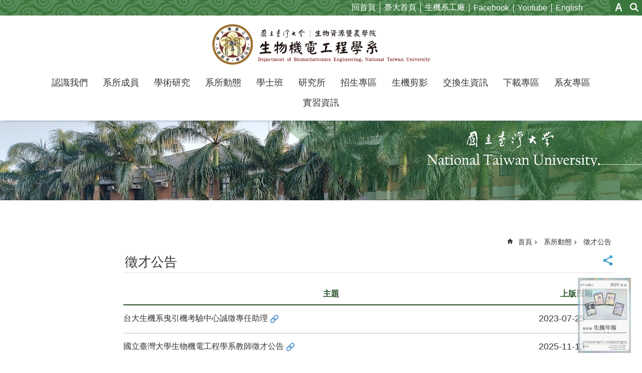

--- FILE ---
content_type: text/html
request_url: https://www.bime.ntu.edu.tw/News_n_64629_sms_68438.html
body_size: 16944
content:

<!DOCTYPE html>

<html id="FormHtml" xmlns="http://www.w3.org/1999/xhtml" lang="zh-Hant-tw">
    <meta http-equiv="X-UA-Compatible" content="IE=edge">
<head id="Head1"><script src='Scripts/jquery.min.js'></script>
<script src='Scripts/jquery.cookie.js'></script>
<script src='Scripts/jUtil.js'></script>
<script src='https://maps.googleapis.com/maps/api/js?key=AIzaSyAo1MAXwJfl0q3fNU_5QyogEgyecOICpWs&libraries=places,drawing'></script>
<script src='Scripts/jGMap.js'></script>
<script src='Scripts/fancybox/jquery.fancybox.js'></script>
<link rel='stylesheet' type='text/css'  href='Scripts/fancybox/jquery.fancybox.css'> 
<script src='Scripts/lightGallery/js/lightgallery-all.min.js'></script>
<link rel='stylesheet' type='text/css'  href='Scripts/lightGallery/css/lightgallery.min.css'> 
<script src='Scripts/J_Pager.js'></script>
<script  src='Scripts/jquery.mousewheel.min.js'></script> 
<script  src='Scripts/jquery.touchwipe.min.js'></script> 
<script  src='js/airdatepicker/datepicker.min.js'></script> 
<script  src='js/airdatepicker/datepicker.zh-tw.js'></script> 
<script  src='js/airdatepicker/datepicker.en.js'></script> 
<link rel='stylesheet' type='text/css'  href='js/airdatepicker/datepicker.min.css'> 
<script  src='Scripts/dompurify.min.js'></script> 
<script>var CCMS_WWWURL='https://webpageprodvm.ntu.edu.tw/bime';var CCMS_LanguageSN=1;var CCMS_SitesSN_Encryption='1109';</script><meta name="viewport" content="width=device-width, initial-scale=1" /><meta http-equiv="Content-Type" content="text/html; charset=utf-8" />
<meta name="DC.Title" content="" />
<meta name="DC.Subject" content="" />
<meta name="DC.Creator" content="" />
<meta name="DC.Publisher" content="" />
<meta name="DC.Date" content="2021-03-31" />
<meta name="DC.Type" content="" />
<meta name="DC.Identifier" content="" />
<meta name="DC.Description" content="" />
<meta name="DC.Contributor" content="" />
<meta name="DC.Format" content="" />
<meta name="DC.Relation" content="" />
<meta name="DC.Source" content="" />
<meta name="DC.Language" content="" />
<meta name="DC.Coverage.t.min" content="2021-03-31" />
<meta name="DC.Coverage.t.max" content="2021-04-30" />
<meta name="DC.Rights" content="" />
<meta name="Category.Theme" content="" />
<meta name="Category.Cake" content="" />
<meta name="Category.Service" content="" />
<meta name="DC.Keywords" content="" />
<title>
	國立臺灣大學生物機電工程學系-徵才公告
</title><link id="likCssGlobal" href="css/global.css" rel="stylesheet" type="text/css" /><link id="likCssPage" href="css/page.css" rel="stylesheet" type="text/css" /><link id="likPrint" href="css/print.css" rel="stylesheet" type="text/css" media="print" /><link id="lnkCssSysDetail" href="css/sys_detail.css" rel="stylesheet" type="text/css" />

    <script>var _pageSize = 100;</script>
    <script>
        var ID1;
        $(function () {

            $('#DataWarehouseName_ID1').find('tr').each(function (k, v) {
                console.log(this);
                $(this).attr('data-position', k);
            });

            ID1 = new JPager({ SearchBox: '#Searchbox', Pager: '#PagingName_ID1', GridView: '.zTable', DataWarehouse: '#DataWarehouseName_ID1', PageSize: _pageSize });
            ID1.ChangePageIndex(1);
        })
    </script>

      <script>
        var  ajaxjsop = function(){
  let _ajaxjsoplist = [];
  let _ajaxjsoplist_index = 0;
  let isStart = false;
  let Next = function(){
    console.log('Next');
    _ajaxjsoplist_index = _ajaxjsoplist_index +1;

      if(_ajaxjsoplist.length >= _ajaxjsoplist_index){
         _ajaxjsoplist[_ajaxjsoplist_index-1]();
         }

  };
  let Start = function(){
    if(!isStart){
      console.log('Start');
      isStart = true;
      Next();
    }
  };
  return {
      List :_ajaxjsoplist,
      Next : Next,
      Start: Start
  };
}();


    </script>
<link href="001/Upload/1109/sites/pagebackimage/f0099e92-65f3-415a-a2cd-8fe617a067ef.png" rel="icon" type="image/x-icon"><script>const jhxiaoQS = '?n=64629&amp;sms=68438&amp;Create=1'</script><meta property="og:title" content="徵才公告" >
<meta property="og:type" content="article" >
<meta property="og:url" content="https://webpageprodvm.ntu.edu.tw/bime/News.aspx?n=64629&sms=68438" >
<meta property="og:site_name" content="國立臺灣大學生物機電工程學系" >
<style>
        .for_accessibility a {
            position: absolute;
            top: 10px;
            left: 10px;
            z-index: 99;
            width: 1px;
            height: 1px;
            white-space: nowrap;
            overflow: hidden;
            color: #000;
        }
            .for_accessibility a:focus {
                width: auto;
                height: auto;
                padding: 6px;
                background-color: #fff;
            }
        .for_accessibility div {
            position: absolute;
            width: 2px;
            height: 2px;
            background-color: transparent;
            opacity: .1
        }
            .for_accessibility h1, .for_accessibility h2 {
                visibility: hidden;
                margin: 0;
            }
    </style><style type="text/css">.area-form.page-search.is-active 
{
  display: none; 

}
.area-table.title03 .ct span
{
  padding-left: 0px;
  padding-right: 0px;
  padding-top: 10px;
  padding-bottom: 12px;
  
}
.CCMS_jGridView_td_Class_1
{
  
}
.aspx
{
  font-size:18px;
}
.CCMS_jGridView_td_Class_1
{
  font-size:18px;
}
</style><style>
[data-da32a84b-dcdd-4985-a5c9-8a080c96dc41] .CCMS_jGridView_td_Class_1{width: 150px}
</style><style type="text/css">
                                  .C_Pager {
                                      display: none
                                  }
                              </style><style type="text/css">.simple-text.btn .ct a

{
  /*display:none;*/
  width:120px;  /*寬度*/
  height:150px; /*高度*/
  opacity:0.7;  /*透明度*/
  background-image:url(001/Upload/1109/relpic/63980/31664/15aa7850-96b9-4e7f-b501-f426930d4666.png);  /*背景圖片*/
}

.ft-logo {
	display: inline-block;
	
}

.ft-logo >img {
	max-width: 300px;
}

.ft-ct {
	display: inline-block;
	padding-left: 30px;
	vertical-align: middle;
}

.ft-ct >p {
		margin: 8px 0;
}

@media (max-width: 768px) {

	.ft-logo >img{
		padding: 8px;
	    box-sizing: border-box;
	}
	.ft-ct  {
		padding-left: 8px;
	}

	.ft-ct >p {
		font-size: .9em;

	}

}
</style></head>
<body id="Formbody" data-js="false"><div class="for_accessibility">
    
    <a href="#CCMS_Content" class="" title="跳到主要內容區塊">跳到主要內容區塊</a>    <div>
        <h1>國立臺灣大學生物機電工程學系</h1>        <h2>徵才公告</h2>        <nav></nav>
    </div>
    <script>
        var $a = $('.for_accessibility a');
        $a.on('click', function (evt) {
            var $href = $($(this).attr('href')),
                $target = $href.find('a').eq(0).get(0);
            setTimeout(function () { try { $target.focus(); } catch (e) { } }, 0);
        });
    </script>
</div>
<script> document.body.setAttribute("data-js", "true");</script>
   
    
    <form method="post" action="./News.aspx?n=64629&amp;sms=68438&amp;Create=1" id="form1">
<div class="aspNetHidden">
<input type="hidden" name="__VIEWSTATE" id="__VIEWSTATE" value="/[base64]/oyC+j0BoK2S5/kI8VgUIJ" />
</div>

        <!--主選單 結束-->
        <!--標題-->

        <div class="title">
            

        </div>
        
        
        
        
        
        
     <div class="group sys-root" data-func="{&#39;datePicker&#39;:{&#39;autoClose&#39;:true,&#39;language&#39;:&#39;en&#39;,&#39;navTitles&#39;:{&#39;days&#39;:&#39;&lt;i&amp;gt;民國 rrr 年&lt;/i&amp;gt; &amp;nbsp; MM&#39;,&#39;months&#39;:&#39;民國 rrr 年&#39;,&#39;years&#39;:&#39;民國 rrr1 至 rrr2 年&#39;}}}" data-nojs="您的瀏覽器似乎不支援 JavaScript 語法，但沒關係，這並不會影響到內容的陳述。如需要選擇適合您的字級大小，可利用鍵盤 Ctrl   ( )放大 (-)縮小。如需要回到上一頁，可使用瀏覽器提供的 Alt   左方向鍵(←)。如需要列印，可利用鍵盤 Ctrl   p 使用瀏覽器提供的列印功能。" data-type="3" data-child="3"><div class="in"><div class="ct"><div class="in"> <div class="group base-mobile" data-func="{&#39;toggleBtn&#39;:{}}" data-index="1" data-type="3"><div class="in"><div class="hd"><div class="in"><h3   data-index="0"  >		<span  ><a rel="noopener noreferrer"   title="手機版選單"    img-title="手機版選單"  ><i class=""></i>手機版選單</a></span></h3></div></div><div class="ct"><div class="in"> <div class="area-form search" data-index="1" data-type="0" data-child="1"><div class="in"><div class="hd"><div class="in"><h4   data-index="0"  >		<span  ><a rel="noopener noreferrer"   title="search"    img-title="search"  ><i class=""></i>search</a></span></h4></div></div><div class="ct"><div class="in"><div class="fieldset">
  <span class="search"><input data-search="btn_cb5249c01386427a923ae609a32e7eb7" type="search" placeholder="Search" title="搜尋"></span>
  <span class="submit"><a href="#" class='CCMS_SearchBtn' data-search="btn_cb5249c01386427a923ae609a32e7eb7" title="搜尋" >搜尋</a></span><a href="Advanced_Search.html" style='display:none;' title='搜尋' >搜尋</a>
</div>
<div class="list">
  <ul data-index="1" data-child="0">
  </ul>
</div>
<script >
$(function () {
    $('[data-search="cb5249c01386427a923ae609a32e7eb7"]').on("keydown", function (event) {
        if (event.which == 13) {
             doSearch($('#btn_cb5249c01386427a923ae609a32e7eb7'));
            return false;
        }
    });
});
</script>
</div></div><div class="ft"><div class="in"><ul data-index="1" data-child="1">
  <li data-index="1" class="advanced"><span><a rel="noopener noreferrer" target="_blank" class='AS_btn' href="https://www.google.com.tw/advanced_search?hl=zh-Hant-tw" title="進階搜尋[另開新視窗]">進階搜尋</a></span></li>
 <script>
 if ($('.AS_btn').attr('href').indexOf('&as_sitesearch=') > -1){
}else{
 $('.AS_btn').attr('href',$('.AS_btn').attr('href') + '&as_sitesearch=' + window.location.origin);
}
</script>
</ul>
</div></div></div></div> <div class="list-text share" data-index="2" data-type="0" data-child="1"><div class="in"><div class="hd"><div class="in"><h4   data-index="0"  >		<span  ><a rel="noopener noreferrer"  href="#"   title="分享"    img-title="分享"  ><i class=""></i>分享</a></span></h4></div></div><div class="ct"><div class="in"><ul data-index="1" data-child="6"><li   data-index="1"  class="facebook"  >		<span  ><a rel="noopener noreferrer"  href="javascript: void(window.open('http://www.facebook.com/share.php?u='.concat(encodeURIComponent(location.href)) ));"   title="Share to Facebook[另開新視窗]"   target="_self"   img-title="Share to Facebook[另開新視窗]"  ><i class=""></i>Facebook</a></span></li><li   data-index="2"  class="plurk"  >		<span  ><a rel="noopener noreferrer"  href="javascript: void(window.open('http://www.plurk.com/?qualifier=shares&status='.concat(encodeURIComponent(location.href)) ));"   title="Share toPlurk[另開新視窗]"   target="_self"   img-title="Share toPlurk[另開新視窗]"  ><i class=""></i>Plurk</a></span></li><li   data-index="3"  class="twitter"  >		<span  ><a rel="noopener noreferrer"  href="javascript: void(window.open('http://twitter.com/home/?status='.concat(encodeURIComponent(document.title)) .concat(' ') .concat(encodeURIComponent(location.href))));"   title="Share to twitter[另開新視窗]"   target="_self"   img-title="Share to twitter[另開新視窗]"  ><i class=""></i>Twitter</a></span></li><li   data-index="4"  class="line"  >		<span  ><a rel="noopener noreferrer"  href="javascript: void(window.open('http://line.naver.jp/R/msg/text/?'.concat(encodeURIComponent(location.href)) ));"   title="Share to line[另開新視窗]"   target="_self"   img-title="Share to line[另開新視窗]"  ><i class=""></i>line</a></span></li><li   data-index="5"  class="email"  >		<span  ><a rel="noopener noreferrer"  href="javascript:  void(window.open('mailto:?subject=' + encodeURIComponent(document.title) + '&amp;body=' +  encodeURIComponent(document.URL)));"   title="Share to email[另開新視窗]"   target="_self"   img-title="Share to email[另開新視窗]"  ><i class=""></i>Email</a></span></li><li   data-index="6"  class="linkedin"  >		<span  ><a rel="noopener noreferrer"  href="javascript:  void(window.open('https://www.linkedin.com/shareArticle?url='.concat(encodeURIComponent(location.href)) ));"   title="Share to LinkedIn[另開新視窗]"   target="_self"   img-title="Share to LinkedIn[另開新視窗]"  ><i class=""></i>LinkedIn</a></span></li></ul>
</div></div></div></div> <div class="list-text link" data-index="3" data-type="0" data-child="1"><div class="in"><div class="hd"><div class="in"><h4   data-index="0"  >		<span  ><a rel="noopener noreferrer"   title="上方連結"    img-title="上方連結"  ><i class=""></i>上方連結</a></span></h4></div></div><div class="ct"><div class="in"><ul data-index="1" data-child="6"><li   data-index="1"  >		<span  ><a rel="noopener noreferrer"  href="Default.html"   title="回首頁"   target="_self"   img-title="回首頁"  ><i class=""></i>回首頁</a></span></li><li   data-index="2"  >		<span  ><a rel="noopener noreferrer"  href="https://www.ntu.edu.tw/"   title="[另開新視窗]臺大首頁[另開新視窗]"   target="_blank"   img-title="臺大首頁[另開新視窗]"  ><i class=""></i>臺大首頁</a></span></li><li   data-index="3"  >		<span  ><a rel="noopener noreferrer"  href="https://sites.google.com/view/ntubimeworkshop"   title="[另開新視窗]生機系工廠[另開新視窗]"   target="_blank"   img-title="生機系工廠[另開新視窗]"  ><i class=""></i>生機系工廠</a></span></li><li   data-index="4"  >		<span  ><a rel="noopener noreferrer"  href="https://www.facebook.com/NTUBIME"   title="[另開新視窗]Facebook[另開新視窗]"   target="_blank"   img-title="Facebook[另開新視窗]"  ><i class=""></i>Facebook</a></span></li><li   data-index="5"  >		<span  ><a rel="noopener noreferrer"  href="https://www.youtube.com/channel/UCTDs05M2k7NAAfHFenAOObw"   title="[另開新視窗]Youtube[另開新視窗]"   target="_blank"   img-title="Youtube[另開新視窗]"  ><i class=""></i>Youtube</a></span></li><li   data-index="6"  >		<span  ><a rel="noopener noreferrer"  href="https://www.bime.ntu.edu.tw/English/Default.html"   title="[另開新視窗]English[另開新視窗]"   target="_blank"   img-title="English[另開新視窗]"  ><i class=""></i>English</a></span></li></ul>
</div></div></div></div> <div class="group-list nav" data-func="{&#39;majorNavStraight&#39;:{}}" data-index="4" data-type="4" data-child="12"><div class="in"><div class="ct"><div class="in"><ul data-index="1" data-child="12"><li data-index="1"> <div class="group nav" data-index="1" data-type="3" data-child="4"><div class="in"><div class="hd"><div class="in"><h3   data-index="0"  >		<span  ><a rel="noopener noreferrer"  href="cp_n_64590.html"      title="認識我們"    img-title="認識我們"  ><i class=""></i>認識我們</a></span></h3></div></div><div class="ct"><div class="in"> <div class="list-text nav" data-index="1" data-type="0"><div class="in"><div class="hd"><div class="in"><h4   data-index="0"  >		<span  ><a rel="noopener noreferrer"  href="cp_n_64590.html"      title="系所歷史"    img-title="系所歷史"  ><i class=""></i>系所歷史</a></span></h4></div></div><div class="ct"><div class="in"></div></div></div></div> <div class="list-text nav" data-index="2" data-type="0"><div class="in"><div class="hd"><div class="in"><h4   data-index="0"  >		<span  ><a rel="noopener noreferrer"  href="cp_n_64591.html"      title="系所特色"    img-title="系所特色"  ><i class=""></i>系所特色</a></span></h4></div></div><div class="ct"><div class="in"></div></div></div></div> <div class="list-text nav" data-index="3" data-type="0"><div class="in"><div class="hd"><div class="in"><h4   data-index="0"  >		<span  ><a rel="noopener noreferrer"  href="cp_n_64606.html"      title="地理位置"    img-title="地理位置"  ><i class=""></i>地理位置</a></span></h4></div></div><div class="ct"><div class="in"></div></div></div></div> <div class="list-text nav" data-index="4" data-type="0"><div class="in"><div class="hd"><div class="in"><h4   data-index="0"  >		<span  ><a rel="noopener noreferrer"  href="cp_n_70795.html"      title="職涯發展"    img-title="職涯發展"  ><i class=""></i>職涯發展</a></span></h4></div></div><div class="ct"><div class="in"></div></div></div></div></div></div></div></div></li><li data-index="2"> <div class="group nav" data-index="2" data-type="3" data-child="2"><div class="in"><div class="hd"><div class="in"><h3   data-index="0"  >		<span  ><a rel="noopener noreferrer"  href="News_Photo_n_69453_sms_67395.html"      title="系所成員"    img-title="系所成員"  ><i class=""></i>系所成員</a></span></h3></div></div><div class="ct"><div class="in"> <div class="list-text nav" data-index="1" data-type="0"><div class="in"><div class="hd"><div class="in"><h4   data-index="0"  >		<span  ><a rel="noopener noreferrer"  href="News_Photo_n_69453_sms_67395.html"      title="教授陣容"    img-title="教授陣容"  ><i class=""></i>教授陣容</a></span></h4></div></div><div class="ct"><div class="in"></div></div></div></div> <div class="list-text nav" data-index="2" data-type="0"><div class="in"><div class="hd"><div class="in"><h4   data-index="0"  >		<span  ><a rel="noopener noreferrer"  href="News_Photo_n_69454_sms_67396.html"      title="行政團隊"    img-title="行政團隊"  ><i class=""></i>行政團隊</a></span></h4></div></div><div class="ct"><div class="in"></div></div></div></div></div></div></div></div></li><li data-index="3"> <div class="group nav" data-index="3" data-type="3" data-child="2"><div class="in"><div class="hd"><div class="in"><h3   data-index="0"  >		<span  ><a rel="noopener noreferrer"  href="cp_n_64615.html"      title="學術研究"    img-title="學術研究"  ><i class=""></i>學術研究</a></span></h3></div></div><div class="ct"><div class="in"> <div class="list-text nav" data-index="1" data-type="0"><div class="in"><div class="hd"><div class="in"><h4   data-index="0"  >		<span  ><a rel="noopener noreferrer"  href="cp_n_64615.html"      title="研究領域"    img-title="研究領域"  ><i class=""></i>研究領域</a></span></h4></div></div><div class="ct"><div class="in"></div></div></div></div> <div class="list-text nav" data-index="2" data-type="0"><div class="in"><div class="hd"><div class="in"><h4   data-index="0"  >		<span  ><a rel="noopener noreferrer"  href="News_n_64618_sms_63981.html"      title="學術活動"    img-title="學術活動"  ><i class=""></i>學術活動</a></span></h4></div></div><div class="ct"><div class="in"></div></div></div></div></div></div></div></div></li><li data-index="4"> <div class="group nav" data-index="4" data-type="3" data-child="5"><div class="in"><div class="hd"><div class="in"><h3   data-index="0"  >		<span  ><a rel="noopener noreferrer"  href="News_n_64602_sms_63988.html"      title="系所動態"    img-title="系所動態"  ><i class=""></i>系所動態</a></span></h3></div></div><div class="ct"><div class="in"> <div class="list-text nav" data-index="1" data-type="0"><div class="in"><div class="hd"><div class="in"><h4   data-index="0"  >		<span  ><a rel="noopener noreferrer"  href="News_n_64602_sms_63988.html"      title="最新消息"    img-title="最新消息"  ><i class=""></i>最新消息</a></span></h4></div></div><div class="ct"><div class="in"></div></div></div></div> <div class="list-text nav" data-index="2" data-type="0"><div class="in"><div class="hd"><div class="in"><h4   data-index="0"  >		<span  ><a rel="noopener noreferrer"  href="News_Photo_n_64624_sms_63989.html"      title="精彩時刻"    img-title="精彩時刻"  ><i class=""></i>精彩時刻</a></span></h4></div></div><div class="ct"><div class="in"></div></div></div></div> <div class="list-text nav" data-index="3" data-type="0"><div class="in"><div class="hd"><div class="in"><h4   data-index="0"  >		<span  ><a rel="noopener noreferrer"  href="News_n_64586_sms_68437.html"      title="榮譽紀事"    img-title="榮譽紀事"  ><i class=""></i>榮譽紀事</a></span></h4></div></div><div class="ct"><div class="in"></div></div></div></div> <div class="list-text nav" data-index="4" data-type="0"><div class="in"><div class="hd"><div class="in"><h4   data-index="0"  >		<span  ><a rel="noopener noreferrer"  href="News_n_64588_sms_63991.html"      title="獎學金公告"    img-title="獎學金公告"  ><i class=""></i>獎學金公告</a></span></h4></div></div><div class="ct"><div class="in"></div></div></div></div> <div class="list-text nav" data-index="5" data-type="0"><div class="in"><div class="hd"><div class="in"><h4   data-index="0"  >		<span  ><a rel="noopener noreferrer"  href="News_n_64629_sms_68438.html"      title="徵才公告"    img-title="徵才公告"  ><i class=""></i>徵才公告</a></span></h4></div></div><div class="ct"><div class="in"></div></div></div></div></div></div></div></div></li><li data-index="5"> <div class="group nav" data-index="5" data-type="3" data-child="4"><div class="in"><div class="hd"><div class="in"><h3   data-index="0"  >		<span  ><a rel="noopener noreferrer"  href="cp_n_64612.html"      title="學士班"    img-title="學士班"  ><i class=""></i>學士班</a></span></h3></div></div><div class="ct"><div class="in"> <div class="list-text nav" data-index="1" data-type="0"><div class="in"><div class="hd"><div class="in"><h4   data-index="0"  >		<span  ><a rel="noopener noreferrer"  href="cp_n_64612.html"      title="學士班課程"    img-title="學士班課程"  ><i class=""></i>學士班課程</a></span></h4></div></div><div class="ct"><div class="in"></div></div></div></div> <div class="list-text nav" data-index="2" data-type="0"><div class="in"><div class="hd"><div class="in"><h4   data-index="0"  >		<span  ><a rel="noopener noreferrer"  href="cp_n_100167.html"      title="學士班先修課程"    img-title="學士班先修課程"  ><i class=""></i>學士班先修課程</a></span></h4></div></div><div class="ct"><div class="in"></div></div></div></div> <div class="list-text nav" data-index="3" data-type="0"><div class="in"><div class="hd"><div class="in"><h4   data-index="0"  >		<span  ><a rel="noopener noreferrer"  href="cp_n_104560.html"      title="NTU領域專長課程"    img-title="NTU領域專長課程"  ><i class=""></i>NTU領域專長課程</a></span></h4></div></div><div class="ct"><div class="in"></div></div></div></div> <div class="list-text nav" data-index="4" data-type="0"><div class="in"><div class="hd"><div class="in"><h4   data-index="0"  >		<span  ><a rel="noopener noreferrer"  href="cp_n_177922.html"      title="校內學習與輔導資源"    img-title="校內學習與輔導資源"  ><i class=""></i>校內學習與輔導資源</a></span></h4></div></div><div class="ct"><div class="in"></div></div></div></div></div></div></div></div></li><li data-index="6"> <div class="group nav" data-index="6" data-type="3" data-child="2"><div class="in"><div class="hd"><div class="in"><h3   data-index="0"  >		<span  ><a rel="noopener noreferrer"  href="cp_n_69457.html"      title="研究所"    img-title="研究所"  ><i class=""></i>研究所</a></span></h3></div></div><div class="ct"><div class="in"> <div class="list-text nav" data-index="1" data-type="0"><div class="in"><div class="hd"><div class="in"><h4   data-index="0"  >		<span  ><a rel="noopener noreferrer"  href="cp_n_69457.html"      title="研究所課程"    img-title="研究所課程"  ><i class=""></i>研究所課程</a></span></h4></div></div><div class="ct"><div class="in"></div></div></div></div> <div class="list-text nav" data-index="2" data-type="0"><div class="in"><div class="hd"><div class="in"><h4   data-index="0"  >		<span  ><a rel="noopener noreferrer"  href="cp_n_100168.html"      title="研究所選修課程"    img-title="研究所選修課程"  ><i class=""></i>研究所選修課程</a></span></h4></div></div><div class="ct"><div class="in"></div></div></div></div></div></div></div></div></li><li data-index="7"> <div class="group nav" data-index="7" data-type="3" data-child="5"><div class="in"><div class="hd"><div class="in"><h3   data-index="0"  >		<span  ><a rel="noopener noreferrer"  href="cp_n_69466.html"      title="招生專區"    img-title="招生專區"  ><i class=""></i>招生專區</a></span></h3></div></div><div class="ct"><div class="in"> <div class="list-text nav" data-index="1" data-type="0"><div class="in"><div class="hd"><div class="in"><h4   data-index="0"  >		<span  ><a rel="noopener noreferrer"  href="cp_n_69466.html"      title="高中生專區"    img-title="高中生專區"  ><i class=""></i>高中生專區</a></span></h4></div></div><div class="ct"><div class="in"></div></div></div></div> <div class="list-text nav" data-index="2" data-type="0"><div class="in"><div class="hd"><div class="in"><h4   data-index="0"  >		<span  ><a rel="noopener noreferrer"  href="News_n_64611_sms_68436.html"      title="學士班招生"    img-title="學士班招生"  ><i class=""></i>學士班招生</a></span></h4></div></div><div class="ct"><div class="in"></div></div></div></div> <div class="list-text nav" data-index="3" data-type="0"><div class="in"><div class="hd"><div class="in"><h4   data-index="0"  >		<span  ><a rel="noopener noreferrer"  href="News_n_69459_sms_68439.html"      title="碩士班招生"    img-title="碩士班招生"  ><i class=""></i>碩士班招生</a></span></h4></div></div><div class="ct"><div class="in"></div></div></div></div> <div class="list-text nav" data-index="4" data-type="0"><div class="in"><div class="hd"><div class="in"><h4   data-index="0"  >		<span  ><a rel="noopener noreferrer"  href="News_n_69460_sms_68440.html"      title="博士班招生"    img-title="博士班招生"  ><i class=""></i>博士班招生</a></span></h4></div></div><div class="ct"><div class="in"></div></div></div></div> <div class="list-text nav" data-index="5" data-type="0"><div class="in"><div class="hd"><div class="in"><h4   data-index="0"  >		<span  ><a rel="noopener noreferrer"  href="News_n_170285_sms_103923.html"      title="轉學考入學"    img-title="轉學考入學"  ><i class=""></i>轉學考入學</a></span></h4></div></div><div class="ct"><div class="in"></div></div></div></div></div></div></div></div></li><li data-index="8"> <div class="group nav" data-index="8" data-type="3" data-child="3"><div class="in"><div class="hd"><div class="in"><h3   data-index="0"  >		<span  ><a rel="noopener noreferrer"  href="cp_n_165643.html"      title="生機剪影"    img-title="生機剪影"  ><i class=""></i>生機剪影</a></span></h3></div></div><div class="ct"><div class="in"> <div class="list-text nav" data-index="1" data-type="0"><div class="in"><div class="hd"><div class="in"><h4   data-index="0"  >		<span  ><a rel="noopener noreferrer"  href="cp_n_165643.html"      title="生機系日常"    img-title="生機系日常"  ><i class=""></i>生機系日常</a></span></h4></div></div><div class="ct"><div class="in"></div></div></div></div> <div class="list-text nav" data-index="2" data-type="0"><div class="in"><div class="hd"><div class="in"><h4   data-index="0"  >		<span  ><a rel="noopener noreferrer"  href="cp_n_166350.html"      title="系所師長分享"    img-title="系所師長分享"  ><i class=""></i>系所師長分享</a></span></h4></div></div><div class="ct"><div class="in"></div></div></div></div> <div class="list-text nav" data-index="3" data-type="0"><div class="in"><div class="hd"><div class="in"><h4   data-index="0"  >		<span  ><a rel="noopener noreferrer"  href="cp_n_169492.html"      title="系所學生分享"    img-title="系所學生分享"  ><i class=""></i>系所學生分享</a></span></h4></div></div><div class="ct"><div class="in"></div></div></div></div></div></div></div></div></li><li data-index="9"> <div class="group nav" data-index="9" data-type="3"><div class="in"><div class="hd"><div class="in"><h3   data-index="0"  >		<span  ><a rel="noopener noreferrer"  href="https://oia.ntu.edu.tw/"      title="交換生資訊"    img-title="交換生資訊"  ><i class=""></i>交換生資訊</a></span></h3></div></div><div class="ct"><div class="in"></div></div></div></div></li><li data-index="10"> <div class="group nav" data-index="10" data-type="3" data-child="4"><div class="in"><div class="hd"><div class="in"><h3   data-index="0"  >		<span  ><a rel="noopener noreferrer"  href="cl_n_64626.html"      title="下載專區"    img-title="下載專區"  ><i class=""></i>下載專區</a></span></h3></div></div><div class="ct"><div class="in"> <div class="list-text nav" data-index="1" data-type="0"><div class="in"><div class="hd"><div class="in"><h4   data-index="0"  >		<span  ><a rel="noopener noreferrer"  href="cp_n_64613.html"      title="學士班事務"    img-title="學士班事務"  ><i class=""></i>學士班事務</a></span></h4></div></div><div class="ct"><div class="in"></div></div></div></div> <div class="list-text nav" data-index="2" data-type="0"><div class="in"><div class="hd"><div class="in"><h4   data-index="0"  >		<span  ><a rel="noopener noreferrer"  href="cp_n_69461.html"      title="研究所事務"    img-title="研究所事務"  ><i class=""></i>研究所事務</a></span></h4></div></div><div class="ct"><div class="in"></div></div></div></div> <div class="list-text nav" data-index="3" data-type="0"><div class="in"><div class="hd"><div class="in"><h4   data-index="0"  >		<span  ><a rel="noopener noreferrer"  href="cp_n_64627.html"      title="申請表單"    img-title="申請表單"  ><i class=""></i>申請表單</a></span></h4></div></div><div class="ct"><div class="in"></div></div></div></div> <div class="list-text nav" data-index="4" data-type="0"><div class="in"><div class="hd"><div class="in"><h4   data-index="0"  >		<span  ><a rel="noopener noreferrer"  href="cp_n_69462.html"      title="系務表單"    img-title="系務表單"  ><i class=""></i>系務表單</a></span></h4></div></div><div class="ct"><div class="in"></div></div></div></div></div></div></div></div></li><li data-index="11"> <div class="group nav" data-index="11" data-type="3" data-child="4"><div class="in"><div class="hd"><div class="in"><h3   data-index="0"  >		<span  ><a rel="noopener noreferrer"  href="cp_n_165535.html"      title="系友專區"    img-title="系友專區"  ><i class=""></i>系友專區</a></span></h3></div></div><div class="ct"><div class="in"> <div class="list-text nav" data-index="1" data-type="0"><div class="in"><div class="hd"><div class="in"><h4   data-index="0"  >		<span  ><a rel="noopener noreferrer"  href="cp_n_165535.html"      title="系友會簡介"    img-title="系友會簡介"  ><i class=""></i>系友會簡介</a></span></h4></div></div><div class="ct"><div class="in"></div></div></div></div> <div class="list-text nav" data-index="2" data-type="0"><div class="in"><div class="hd"><div class="in"><h4   data-index="0"  >		<span  ><a rel="noopener noreferrer"  href="News_n_172571_sms_105681.html"      title="系友訪談"    img-title="系友訪談"  ><i class=""></i>系友訪談</a></span></h4></div></div><div class="ct"><div class="in"></div></div></div></div> <div class="list-text nav" data-index="3" data-type="0"><div class="in"><div class="hd"><div class="in"><h4   data-index="0"  >		<span  ><a rel="noopener noreferrer"  href="News_Photo_n_196782_sms_125810.html"      title="精彩點滴"    img-title="精彩點滴"  ><i class=""></i>精彩點滴</a></span></h4></div></div><div class="ct"><div class="in"></div></div></div></div> <div class="list-text nav" data-index="4" data-type="0"><div class="in"><div class="hd"><div class="in"><h4   data-index="0"  >		<span  ><a rel="noopener noreferrer"  href="News_n_201406_sms_129202.html"      title="系友系列演講專區"    img-title="系友系列演講專區"  ><i class=""></i>系友系列演講專區</a></span></h4></div></div><div class="ct"><div class="in"></div></div></div></div></div></div></div></div></li><li data-index="12"> <div class="group nav" data-index="12" data-type="3"><div class="in"><div class="hd"><div class="in"><h3   data-index="0"  >		<span  ><a rel="noopener noreferrer"  href="News_n_196780_sms_103799.html"      title="實習資訊"    img-title="實習資訊"  ><i class=""></i>實習資訊</a></span></h3></div></div><div class="ct"><div class="in"></div></div></div></div></li></ul></div></div></div></div> <div class="list-text link" data-index="5" data-type="0"><div class="in"><div class="hd"><div class="in"><h4   data-index="0"  >		<span  ><a rel="noopener noreferrer"   title="下方連結"    img-title="下方連結"  ><i class=""></i>下方連結</a></span></h4></div></div><div class="ct"><div class="in"></div></div></div></div></div></div></div></div> <div class="group base-extend" data-index="2" data-type="3" data-child="1"><div class="in"><div class="ct"><div class="in"> <div class="list-text share" data-index="1" data-type="0" data-child="1"><div class="in"><div class="hd"><div class="in"><h4   data-index="0"  >		<span  ><a rel="noopener noreferrer"  href="#"   title="分享"    img-title="分享"  ><i class=""></i>分享</a></span></h4></div></div><div class="ct"><div class="in"><ul data-index="1" data-child="6"><li   data-index="1"  class="facebook"  >		<span  ><a rel="noopener noreferrer"  href="javascript: void(window.open('http://www.facebook.com/share.php?u='.concat(encodeURIComponent(location.href)) ));"   title="Share to Facebook[另開新視窗]"   target="_self"   img-title="Share to Facebook[另開新視窗]"  ><i class=""></i>Facebook</a></span></li><li   data-index="2"  class="plurk"  >		<span  ><a rel="noopener noreferrer"  href="javascript: void(window.open('http://www.plurk.com/?qualifier=shares&status='.concat(encodeURIComponent(location.href)) ));"   title="Share toPlurk[另開新視窗]"   target="_self"   img-title="Share toPlurk[另開新視窗]"  ><i class=""></i>Plurk</a></span></li><li   data-index="3"  class="twitter"  >		<span  ><a rel="noopener noreferrer"  href="javascript: void(window.open('http://twitter.com/home/?status='.concat(encodeURIComponent(document.title)) .concat(' ') .concat(encodeURIComponent(location.href))));"   title="Share to twitter[另開新視窗]"   target="_self"   img-title="Share to twitter[另開新視窗]"  ><i class=""></i>Twitter</a></span></li><li   data-index="4"  class="line"  >		<span  ><a rel="noopener noreferrer"  href="javascript: void(window.open('http://line.naver.jp/R/msg/text/?'.concat(encodeURIComponent(location.href)) ));"   title="Share to line[另開新視窗]"   target="_self"   img-title="Share to line[另開新視窗]"  ><i class=""></i>line</a></span></li><li   data-index="5"  class="email"  >		<span  ><a rel="noopener noreferrer"  href="javascript:  void(window.open('mailto:?subject=' + encodeURIComponent(document.title) + '&amp;body=' +  encodeURIComponent(document.URL)));"   title="Share to email[另開新視窗]"   target="_self"   img-title="Share to email[另開新視窗]"  ><i class=""></i>Email</a></span></li><li   data-index="6"  class="linkedin"  >		<span  ><a rel="noopener noreferrer"  href="javascript:  void(window.open('https://www.linkedin.com/shareArticle?url='.concat(encodeURIComponent(location.href)) ));"   title="Share to LinkedIn[另開新視窗]"   target="_self"   img-title="Share to LinkedIn[另開新視窗]"  ><i class=""></i>LinkedIn</a></span></li></ul>
</div></div></div></div> <div data-func="{&#39;anchor&#39;:{}}" class="simple-text btn" data-index="1" data-type="0" data-child="1"><div class="in"><div class="ct"><div class="in"><span><a href="#" title="back to top[連結]">back to top</a></span></div></div></div></div></div></div></div></div> <div class="group base-wrapper" data-index="3" data-type="3" data-child="3"><div class="in"><div class="ct"><div class="in"> <div class="group base-header" data-index="1" data-type="3" data-child="2"><div class="in"><div class="ct"><div class="in"> <div class="simple-text accesskey" data-type="0" data-child="1"><div class="in"><div class="ct"><div class="in"><span><a href="#Accesskey_U" id="Accesskey_U" accesskey="U" title="上方選單連結區，此區塊列有本網站的主要連結">:::</a></span></div></div></div></div> <div class="group default top-info" data-func="{&#39;hud&#39;:{}}" data-index="1" data-type="3" data-child="1"><div class="in"><div class="ct"><div class="in"> <div class="list-text link" data-index="1" data-type="0" data-child="1"><div class="in"><div class="hd"><div class="in"><h4   data-index="0"  >		<span  ><a rel="noopener noreferrer"   title="上方連結"    img-title="上方連結"  ><i class=""></i>上方連結</a></span></h4></div></div><div class="ct"><div class="in"><ul data-index="1" data-child="6"><li   data-index="1"  >		<span  ><a rel="noopener noreferrer"  href="Default.html"   title="回首頁"   target="_self"   img-title="回首頁"  ><i class=""></i>回首頁</a></span></li><li   data-index="2"  >		<span  ><a rel="noopener noreferrer"  href="https://www.ntu.edu.tw/"   title="[另開新視窗]臺大首頁[另開新視窗]"   target="_blank"   img-title="臺大首頁[另開新視窗]"  ><i class=""></i>臺大首頁</a></span></li><li   data-index="3"  >		<span  ><a rel="noopener noreferrer"  href="https://sites.google.com/view/ntubimeworkshop"   title="[另開新視窗]生機系工廠[另開新視窗]"   target="_blank"   img-title="生機系工廠[另開新視窗]"  ><i class=""></i>生機系工廠</a></span></li><li   data-index="4"  >		<span  ><a rel="noopener noreferrer"  href="https://www.facebook.com/NTUBIME"   title="[另開新視窗]Facebook[另開新視窗]"   target="_blank"   img-title="Facebook[另開新視窗]"  ><i class=""></i>Facebook</a></span></li><li   data-index="5"  >		<span  ><a rel="noopener noreferrer"  href="https://www.youtube.com/channel/UCTDs05M2k7NAAfHFenAOObw"   title="[另開新視窗]Youtube[另開新視窗]"   target="_blank"   img-title="Youtube[另開新視窗]"  ><i class=""></i>Youtube</a></span></li><li   data-index="6"  >		<span  ><a rel="noopener noreferrer"  href="https://www.bime.ntu.edu.tw/English/Default.html"   title="[另開新視窗]English[另開新視窗]"   target="_blank"   img-title="English[另開新視窗]"  ><i class=""></i>English</a></span></li></ul>
</div></div></div></div> <div class="list-text font-size" data-func="{&#39;fontSize&#39;:{&#39;defaultItem&#39;: &#39;medium&#39;},&#39;toggleBtn&#39;:{}}" data-index="2" data-type="0" data-child="1"><div class="in"><div class="hd"><div class="in"><h4   data-index="0"  >		<span  ><a rel="noopener noreferrer"  href="#"   title="字級"    img-title="字級"  ><i class=""></i>字級</a></span></h4></div></div><div class="ct"><div class="in"><ul data-index="1" data-child="3"><li   data-index="1"  class="small"  >		<span  ><a rel="noopener noreferrer"  href="#"   title="小"    img-title="小"  ><i class=""></i>小</a></span></li><li   data-index="2"  class="medium"  >		<span  ><a rel="noopener noreferrer"  href="#"   title="中"    img-title="中"  ><i class=""></i>中</a></span></li><li   data-index="3"  class="large"  >		<span  ><a rel="noopener noreferrer"  href="#"   title="大"    img-title="大"  ><i class=""></i>大</a></span></li></ul>
</div></div></div></div> <div class="group default msg-tool" data-func="{&#39;toggleBtn&#39;:{}}" data-index="1" data-type="3"><div class="in"><div class="ct"><div class="in"> <div class="area-form search" data-func="{&#39;showDataList&#39;:{}}" data-index="1" data-type="0" data-child="1"><div class="in"><div class="hd"><div class="in"><h4   data-index="0"  >		<span  ><a rel="noopener noreferrer"   title="search"    img-title="search"  ><i class=""></i>search</a></span></h4></div></div><div class="ct"><div class="in"><div class="fieldset">
  <span class="search"><input data-search="btn_55dd4e59fe3848e78c6f91f6e8e06ea5" type="search" placeholder="Search" title="搜尋"></span>
  <span class="submit"><a href="#" class='CCMS_SearchBtn' data-search="btn_55dd4e59fe3848e78c6f91f6e8e06ea5" title="搜尋" >搜尋</a></span><a href="Advanced_Search.html" style='display:none;' title='搜尋' >搜尋</a>
</div>
<div class="list">
  <ul data-index="1" data-child="0">
  </ul>
</div>
<script >
$(function () {
    $('[data-search="55dd4e59fe3848e78c6f91f6e8e06ea5"]').on("keydown", function (event) {
        if (event.which == 13) {
             doSearch($('#btn_55dd4e59fe3848e78c6f91f6e8e06ea5'));
            return false;
        }
    });
});
</script>
</div></div><div class="ft"><div class="in"><ul data-index="1" data-child="1">
  <li data-index="1" class="advanced"><span><a rel="noopener noreferrer" target="_blank" class='AS_btn' href="https://www.google.com.tw/advanced_search?hl=zh-Hant-tw" title="進階搜尋[另開新視窗]">進階搜尋</a></span></li>
 <script>
 if ($('.AS_btn').attr('href').indexOf('&as_sitesearch=') > -1){
}else{
 $('.AS_btn').attr('href',$('.AS_btn').attr('href') + '&as_sitesearch=' + window.location.origin);
}
</script>
</ul>
</div></div></div></div></div></div></div></div></div></div></div></div> <div class="group default info" data-func="{&#39;hud&#39;:{}}" data-index="2" data-type="3"><div class="in"><div class="ct"><div class="in"> <div class="simple-text major-logo" data-index="1" data-type="0" data-child="1"><div class="in"><div class="ct"><div class="in"><span><a href="Default.html" title="回首頁">國立臺灣大學生物機電工程學系</a></span></div></div></div></div> <div class="group-list nav" data-func="{&#39;majorNavHorizontal&#39;:{},&#39;setNavWidth&#39;:{}}" data-index="2" data-type="4" data-child="12"><div class="in"><div class="ct"><div class="in"><ul data-index="1" data-child="12"><li data-index="1"> <div id="Group_221081_JQbkcuEVYi" data-Margin_right="" data-sort="" data-bgColor="" data-AddParentGroup="" data-GroupSN="221081" data-WidthDeskTop="" data-anchor="" data-tabType="3" class="group nav" data-index="1" data-Margin_DefaultSetting="false" data-type="3" data-bgClass="" data-WidthMobile="" data-groupname="" data-WidthPad="" data-Margin_left="" data-MenuWidth="" data-isgroup="true" data-Margin_bottom="" data-child="1" data-Margin_Top=""><div class="in"><div class="hd"><div class="in"><h3   data-index="0"  >		<span  ><a rel="noopener noreferrer"  href="cp_n_64590.html"      title="認識我們"    img-title="認識我們"  ><i class=""></i>認識我們</a></span></h3></div></div><div class="ct"><div class="in"> <div id="Group_221082_FbPRUXBTfu" data-SitesModuleSN="75" data-Margin_right="" data-sort="2" data-bgColor="" data-AddParentGroup="" data-GroupSN="221082" data-WidthDeskTop="" data-anchor="" data-tabType="0" class="list-text nav" data-index="1" data-Margin_DefaultSetting="false" data-type="0" data-bgClass="" data-WidthMobile="" data-groupname="" data-WidthPad="" data-Margin_left="" data-MenuWidth="" data-isgroup="true" data-setLen="0" data-Margin_bottom="" data-child="1" data-Margin_Top=""><div class="in"><div class="ct"><div class="in"><ul data-index="1" data-child="4"><li   data-index="1"  >		<span  ><a rel="noopener noreferrer"  href="cp_n_64590.html"      title="系所歷史"    img-title="系所歷史"  ><i class=""></i>系所歷史</a></span></li><li   data-index="2"  >		<span  ><a rel="noopener noreferrer"  href="cp_n_64591.html"      title="系所特色"    img-title="系所特色"  ><i class=""></i>系所特色</a></span></li><li   data-index="3"  >		<span  ><a rel="noopener noreferrer"  href="cp_n_64606.html"      title="地理位置"    img-title="地理位置"  ><i class=""></i>地理位置</a></span></li><li   data-index="4"  >		<span  ><a rel="noopener noreferrer"  href="cp_n_70795.html"      title="職涯發展"    img-title="職涯發展"  ><i class=""></i>職涯發展</a></span></li></ul>
</div></div></div></div></div></div></div></div></li><li data-index="2"> <div id="Group_249311_omCRoJLkDf" data-Margin_right="" data-sort="" data-bgColor="" data-AddParentGroup="" data-GroupSN="249311" data-WidthDeskTop="" data-anchor="" data-tabType="3" class="group nav" data-index="2" data-Margin_DefaultSetting="false" data-type="3" data-bgClass="" data-WidthMobile="" data-groupname="" data-WidthPad="" data-Margin_left="" data-MenuWidth="" data-isgroup="true" data-Margin_bottom="" data-child="1" data-Margin_Top=""><div class="in"><div class="hd"><div class="in"><h3   data-index="0"  >		<span  ><a rel="noopener noreferrer"  href="News_Photo_n_69453_sms_67395.html"      title="系所成員"    img-title="系所成員"  ><i class=""></i>系所成員</a></span></h3></div></div><div class="ct"><div class="in"> <div id="Group_249312_AMfUkTXFuc" data-SitesModuleSN="75" data-Margin_right="" data-sort="2" data-bgColor="" data-AddParentGroup="" data-GroupSN="249312" data-WidthDeskTop="" data-anchor="" data-tabType="0" class="list-text nav" data-index="1" data-Margin_DefaultSetting="false" data-type="0" data-bgClass="" data-WidthMobile="" data-groupname="" data-WidthPad="" data-Margin_left="" data-MenuWidth="" data-isgroup="true" data-setLen="0" data-Margin_bottom="" data-child="1" data-Margin_Top=""><div class="in"><div class="ct"><div class="in"><ul data-index="1" data-child="2"><li   data-index="1"  >		<span  ><a rel="noopener noreferrer"  href="News_Photo_n_69453_sms_67395.html"      title="教授陣容"    img-title="教授陣容"  ><i class=""></i>教授陣容</a></span></li><li   data-index="2"  >		<span  ><a rel="noopener noreferrer"  href="News_Photo_n_69454_sms_67396.html"      title="行政團隊"    img-title="行政團隊"  ><i class=""></i>行政團隊</a></span></li></ul>
</div></div></div></div></div></div></div></div></li><li data-index="3"> <div id="Group_221085_fcSSRGnvMW" data-Margin_right="" data-sort="" data-bgColor="" data-AddParentGroup="" data-GroupSN="221085" data-WidthDeskTop="" data-anchor="" data-tabType="3" class="group nav" data-index="3" data-Margin_DefaultSetting="false" data-type="3" data-bgClass="" data-WidthMobile="" data-groupname="" data-WidthPad="" data-Margin_left="" data-MenuWidth="" data-isgroup="true" data-Margin_bottom="" data-child="1" data-Margin_Top=""><div class="in"><div class="hd"><div class="in"><h3   data-index="0"  >		<span  ><a rel="noopener noreferrer"  href="cp_n_64615.html"      title="學術研究"    img-title="學術研究"  ><i class=""></i>學術研究</a></span></h3></div></div><div class="ct"><div class="in"> <div id="Group_221086_egbgKXkmCj" data-SitesModuleSN="75" data-Margin_right="" data-sort="2" data-bgColor="" data-AddParentGroup="" data-GroupSN="221086" data-WidthDeskTop="" data-anchor="" data-tabType="0" class="list-text nav" data-index="1" data-Margin_DefaultSetting="false" data-type="0" data-bgClass="" data-WidthMobile="" data-groupname="" data-WidthPad="" data-Margin_left="" data-MenuWidth="" data-isgroup="true" data-setLen="0" data-Margin_bottom="" data-child="1" data-Margin_Top=""><div class="in"><div class="ct"><div class="in"><ul data-index="1" data-child="2"><li   data-index="1"  >		<span  ><a rel="noopener noreferrer"  href="cp_n_64615.html"      title="研究領域"    img-title="研究領域"  ><i class=""></i>研究領域</a></span></li><li   data-index="2"  >		<span  ><a rel="noopener noreferrer"  href="News_n_64618_sms_63981.html"      title="學術活動"    img-title="學術活動"  ><i class=""></i>學術活動</a></span></li></ul>
</div></div></div></div></div></div></div></div></li><li data-index="4"> <div id="Group_221079_gNGrLHjomp" data-Margin_right="" data-sort="" data-bgColor="" data-AddParentGroup="" data-GroupSN="221079" data-WidthDeskTop="" data-anchor="" data-tabType="3" class="group nav" data-index="4" data-Margin_DefaultSetting="false" data-type="3" data-bgClass="" data-WidthMobile="" data-groupname="" data-WidthPad="" data-Margin_left="" data-MenuWidth="" data-isgroup="true" data-Margin_bottom="" data-child="1" data-Margin_Top=""><div class="in"><div class="hd"><div class="in"><h3   data-index="0"  >		<span  ><a rel="noopener noreferrer"  href="News_n_64602_sms_63988.html"      title="系所動態"    img-title="系所動態"  ><i class=""></i>系所動態</a></span></h3></div></div><div class="ct"><div class="in"> <div id="Group_221080_AiwqyYbKLc" data-SitesModuleSN="75" data-Margin_right="" data-sort="2" data-bgColor="" data-AddParentGroup="" data-GroupSN="221080" data-WidthDeskTop="" data-anchor="" data-tabType="0" class="list-text nav" data-index="1" data-Margin_DefaultSetting="false" data-type="0" data-bgClass="" data-WidthMobile="" data-groupname="" data-WidthPad="" data-Margin_left="" data-MenuWidth="" data-isgroup="true" data-setLen="0" data-Margin_bottom="" data-child="1" data-Margin_Top=""><div class="in"><div class="ct"><div class="in"><ul data-index="1" data-child="5"><li   data-index="1"  >		<span  ><a rel="noopener noreferrer"  href="News_n_64602_sms_63988.html"      title="最新消息"    img-title="最新消息"  ><i class=""></i>最新消息</a></span></li><li   data-index="2"  >		<span  ><a rel="noopener noreferrer"  href="News_Photo_n_64624_sms_63989.html"      title="精彩時刻"    img-title="精彩時刻"  ><i class=""></i>精彩時刻</a></span></li><li   data-index="3"  >		<span  ><a rel="noopener noreferrer"  href="News_n_64586_sms_68437.html"      title="榮譽紀事"    img-title="榮譽紀事"  ><i class=""></i>榮譽紀事</a></span></li><li   data-index="4"  >		<span  ><a rel="noopener noreferrer"  href="News_n_64588_sms_63991.html"      title="獎學金公告"    img-title="獎學金公告"  ><i class=""></i>獎學金公告</a></span></li><li   data-index="5"  >		<span  ><a rel="noopener noreferrer"  href="News_n_64629_sms_68438.html"      title="徵才公告"    img-title="徵才公告"  ><i class=""></i>徵才公告</a></span></li></ul>
</div></div></div></div></div></div></div></div></li><li data-index="5"> <div id="Group_221083_xeDDoneitt" data-Margin_right="" data-sort="" data-bgColor="" data-AddParentGroup="" data-GroupSN="221083" data-WidthDeskTop="" data-anchor="" data-tabType="3" class="group nav" data-index="5" data-Margin_DefaultSetting="false" data-type="3" data-bgClass="" data-WidthMobile="" data-groupname="" data-WidthPad="" data-Margin_left="" data-MenuWidth="" data-isgroup="true" data-Margin_bottom="" data-child="1" data-Margin_Top=""><div class="in"><div class="hd"><div class="in"><h3   data-index="0"  >		<span  ><a rel="noopener noreferrer"  href="cp_n_64612.html"      title="學士班"    img-title="學士班"  ><i class=""></i>學士班</a></span></h3></div></div><div class="ct"><div class="in"> <div id="Group_221084_eDvUHMhDYj" data-SitesModuleSN="75" data-Margin_right="" data-sort="2" data-bgColor="" data-AddParentGroup="" data-GroupSN="221084" data-WidthDeskTop="" data-anchor="" data-tabType="0" class="list-text nav" data-index="1" data-Margin_DefaultSetting="false" data-type="0" data-bgClass="" data-WidthMobile="" data-groupname="" data-WidthPad="" data-Margin_left="" data-MenuWidth="" data-isgroup="true" data-setLen="0" data-Margin_bottom="" data-child="1" data-Margin_Top=""><div class="in"><div class="ct"><div class="in"><ul data-index="1" data-child="4"><li   data-index="1"  >		<span  ><a rel="noopener noreferrer"  href="cp_n_64612.html"      title="學士班課程"    img-title="學士班課程"  ><i class=""></i>學士班課程</a></span></li><li   data-index="2"  >		<span  ><a rel="noopener noreferrer"  href="cp_n_100167.html"      title="學士班先修課程"    img-title="學士班先修課程"  ><i class=""></i>學士班先修課程</a></span></li><li   data-index="3"  >		<span  ><a rel="noopener noreferrer"  href="cp_n_104560.html"      title="NTU領域專長課程"    img-title="NTU領域專長課程"  ><i class=""></i>NTU領域專長課程</a></span></li><li   data-index="4"  >		<span  ><a rel="noopener noreferrer"  href="cp_n_177922.html"      title="校內學習與輔導資源"    img-title="校內學習與輔導資源"  ><i class=""></i>校內學習與輔導資源</a></span></li></ul>
</div></div></div></div></div></div></div></div></li><li data-index="6"> <div id="Group_249394_WFIrbStDah" data-Margin_right="" data-sort="" data-bgColor="" data-AddParentGroup="" data-GroupSN="249394" data-WidthDeskTop="" data-anchor="" data-tabType="3" class="group nav" data-index="6" data-Margin_DefaultSetting="false" data-type="3" data-bgClass="" data-WidthMobile="" data-groupname="" data-WidthPad="" data-Margin_left="" data-MenuWidth="" data-isgroup="true" data-Margin_bottom="" data-child="1" data-Margin_Top=""><div class="in"><div class="hd"><div class="in"><h3   data-index="0"  >		<span  ><a rel="noopener noreferrer"  href="cp_n_69457.html"      title="研究所"    img-title="研究所"  ><i class=""></i>研究所</a></span></h3></div></div><div class="ct"><div class="in"> <div id="Group_249395_JepJfxrgjf" data-SitesModuleSN="75" data-Margin_right="" data-sort="2" data-bgColor="" data-AddParentGroup="" data-GroupSN="249395" data-WidthDeskTop="" data-anchor="" data-tabType="0" class="list-text nav" data-index="1" data-Margin_DefaultSetting="false" data-type="0" data-bgClass="" data-WidthMobile="" data-groupname="" data-WidthPad="" data-Margin_left="" data-MenuWidth="" data-isgroup="true" data-setLen="0" data-Margin_bottom="" data-child="1" data-Margin_Top=""><div class="in"><div class="ct"><div class="in"><ul data-index="1" data-child="2"><li   data-index="1"  >		<span  ><a rel="noopener noreferrer"  href="cp_n_69457.html"      title="研究所課程"    img-title="研究所課程"  ><i class=""></i>研究所課程</a></span></li><li   data-index="2"  >		<span  ><a rel="noopener noreferrer"  href="cp_n_100168.html"      title="研究所選修課程"    img-title="研究所選修課程"  ><i class=""></i>研究所選修課程</a></span></li></ul>
</div></div></div></div></div></div></div></div></li><li data-index="7"> <div id="Group_249396_rLVkkwdnVQ" data-Margin_right="" data-sort="" data-bgColor="" data-AddParentGroup="" data-GroupSN="249396" data-WidthDeskTop="" data-anchor="" data-tabType="3" class="group nav" data-index="7" data-Margin_DefaultSetting="false" data-type="3" data-bgClass="" data-WidthMobile="" data-groupname="" data-WidthPad="" data-Margin_left="" data-MenuWidth="" data-isgroup="true" data-Margin_bottom="" data-child="1" data-Margin_Top=""><div class="in"><div class="hd"><div class="in"><h3   data-index="0"  >		<span  ><a rel="noopener noreferrer"  href="cp_n_69466.html"      title="招生專區"    img-title="招生專區"  ><i class=""></i>招生專區</a></span></h3></div></div><div class="ct"><div class="in"> <div id="Group_249397_egmafdTUhk" data-SitesModuleSN="75" data-Margin_right="" data-sort="2" data-bgColor="" data-AddParentGroup="" data-GroupSN="249397" data-WidthDeskTop="" data-anchor="" data-tabType="0" class="list-text nav" data-index="1" data-Margin_DefaultSetting="false" data-type="0" data-bgClass="" data-WidthMobile="" data-groupname="" data-WidthPad="" data-Margin_left="" data-MenuWidth="" data-isgroup="true" data-setLen="0" data-Margin_bottom="" data-child="1" data-Margin_Top=""><div class="in"><div class="ct"><div class="in"><ul data-index="1" data-child="5"><li   data-index="1"  >		<span  ><a rel="noopener noreferrer"  href="cp_n_69466.html"      title="高中生專區"    img-title="高中生專區"  ><i class=""></i>高中生專區</a></span></li><li   data-index="2"  >		<span  ><a rel="noopener noreferrer"  href="News_n_64611_sms_68436.html"      title="學士班招生"    img-title="學士班招生"  ><i class=""></i>學士班招生</a></span></li><li   data-index="3"  >		<span  ><a rel="noopener noreferrer"  href="News_n_69459_sms_68439.html"      title="碩士班招生"    img-title="碩士班招生"  ><i class=""></i>碩士班招生</a></span></li><li   data-index="4"  >		<span  ><a rel="noopener noreferrer"  href="News_n_69460_sms_68440.html"      title="博士班招生"    img-title="博士班招生"  ><i class=""></i>博士班招生</a></span></li><li   data-index="5"  >		<span  ><a rel="noopener noreferrer"  href="News_n_170285_sms_103923.html"      title="轉學考入學"    img-title="轉學考入學"  ><i class=""></i>轉學考入學</a></span></li></ul>
</div></div></div></div></div></div></div></div></li><li data-index="8"> <div id="Group_321438_QrWBonrKyt" data-Margin_right="" data-sort="" data-bgColor="" data-AddParentGroup="" data-GroupSN="321438" data-WidthDeskTop="" data-anchor="" data-tabType="3" class="group nav" data-index="8" data-Margin_DefaultSetting="false" data-type="3" data-bgClass="" data-WidthMobile="" data-groupname="" data-WidthPad="" data-Margin_left="" data-MenuWidth="" data-isgroup="true" data-Margin_bottom="" data-child="1" data-Margin_Top=""><div class="in"><div class="hd"><div class="in"><h3   data-index="0"  >		<span  ><a rel="noopener noreferrer"  href="cp_n_165643.html"      title="生機剪影"    img-title="生機剪影"  ><i class=""></i>生機剪影</a></span></h3></div></div><div class="ct"><div class="in"> <div id="Group_321439_NLwvsRtPKU" data-SitesModuleSN="75" data-Margin_right="" data-sort="2" data-bgColor="" data-AddParentGroup="" data-GroupSN="321439" data-WidthDeskTop="" data-anchor="" data-tabType="0" class="list-text nav" data-index="1" data-Margin_DefaultSetting="false" data-type="0" data-bgClass="" data-WidthMobile="" data-groupname="" data-WidthPad="" data-Margin_left="" data-MenuWidth="" data-isgroup="true" data-setLen="0" data-Margin_bottom="" data-child="1" data-Margin_Top=""><div class="in"><div class="ct"><div class="in"><ul data-index="1" data-child="3"><li   data-index="1"  >		<span  ><a rel="noopener noreferrer"  href="cp_n_165643.html"      title="生機系日常"    img-title="生機系日常"  ><i class=""></i>生機系日常</a></span></li><li   data-index="2"  >		<span  ><a rel="noopener noreferrer"  href="cp_n_166350.html"      title="系所師長分享"    img-title="系所師長分享"  ><i class=""></i>系所師長分享</a></span></li><li   data-index="3"  >		<span  ><a rel="noopener noreferrer"  href="cp_n_169492.html"      title="系所學生分享"    img-title="系所學生分享"  ><i class=""></i>系所學生分享</a></span></li></ul>
</div></div></div></div></div></div></div></div></li><li data-index="9"> <div id="Group_398741_UJFRXbnHyQ" data-Margin_right="" data-sort="" data-bgColor="" data-AddParentGroup="" data-GroupSN="398741" data-WidthDeskTop="" data-anchor="" data-tabType="3" class="group nav" data-index="9" data-Margin_DefaultSetting="false" data-type="3" data-bgClass="" data-WidthMobile="" data-groupname="" data-WidthPad="" data-Margin_left="" data-MenuWidth="" data-isgroup="true" data-Margin_bottom="" data-child="1" data-Margin_Top=""><div class="in"><div class="hd"><div class="in"><h3   data-index="0"  >		<span  ><a rel="noopener noreferrer"  href="https://oia.ntu.edu.tw/"      title="交換生資訊"    img-title="交換生資訊"  ><i class=""></i>交換生資訊</a></span></h3></div></div><div class="ct"><div class="in"> <div id="Group_398742_qqkmCgREMw" data-SitesModuleSN="75" data-Margin_right="" data-sort="2" data-bgColor="" data-AddParentGroup="" data-GroupSN="398742" data-WidthDeskTop="" data-anchor="" data-tabType="0" class="list-text nav" data-index="1" data-Margin_DefaultSetting="false" data-type="0" data-bgClass="" data-WidthMobile="" data-groupname="" data-WidthPad="" data-Margin_left="" data-MenuWidth="" data-isgroup="true" data-setLen="0" data-Margin_bottom="" data-Margin_Top=""><div class="in"><div class="ct"><div class="in"></div></div></div></div></div></div></div></div></li><li data-index="10"> <div id="Group_221091_tgnpUpwLPw" data-Margin_right="" data-sort="" data-bgColor="" data-AddParentGroup="" data-GroupSN="221091" data-WidthDeskTop="" data-anchor="" data-tabType="3" class="group nav" data-index="10" data-Margin_DefaultSetting="false" data-type="3" data-bgClass="" data-WidthMobile="" data-groupname="" data-WidthPad="" data-Margin_left="" data-MenuWidth="" data-isgroup="true" data-Margin_bottom="" data-child="1" data-Margin_Top=""><div class="in"><div class="hd"><div class="in"><h3   data-index="0"  >		<span  ><a rel="noopener noreferrer"  href="cl_n_64626.html"      title="下載專區"    img-title="下載專區"  ><i class=""></i>下載專區</a></span></h3></div></div><div class="ct"><div class="in"> <div id="Group_221092_VhyNgRxcGr" data-SitesModuleSN="75" data-Margin_right="" data-sort="2" data-bgColor="" data-AddParentGroup="" data-GroupSN="221092" data-WidthDeskTop="" data-anchor="" data-tabType="0" class="list-text nav" data-index="1" data-Margin_DefaultSetting="false" data-type="0" data-bgClass="" data-WidthMobile="" data-groupname="" data-WidthPad="" data-Margin_left="" data-MenuWidth="" data-isgroup="true" data-setLen="0" data-Margin_bottom="" data-child="1" data-Margin_Top=""><div class="in"><div class="ct"><div class="in"><ul data-index="1" data-child="4"><li   data-index="1"  >		<span  ><a rel="noopener noreferrer"  href="cp_n_64613.html"      title="學士班事務"    img-title="學士班事務"  ><i class=""></i>學士班事務</a></span></li><li   data-index="2"  >		<span  ><a rel="noopener noreferrer"  href="cp_n_69461.html"      title="研究所事務"    img-title="研究所事務"  ><i class=""></i>研究所事務</a></span></li><li   data-index="3"  >		<span  ><a rel="noopener noreferrer"  href="cp_n_64627.html"      title="申請表單"    img-title="申請表單"  ><i class=""></i>申請表單</a></span></li><li   data-index="4"  >		<span  ><a rel="noopener noreferrer"  href="cp_n_69462.html"      title="系務表單"    img-title="系務表單"  ><i class=""></i>系務表單</a></span></li></ul>
</div></div></div></div></div></div></div></div></li><li data-index="11"> <div id="Group_407922_WKfkDVJdfX" data-Margin_right="" data-sort="" data-bgColor="" data-AddParentGroup="" data-GroupSN="407922" data-WidthDeskTop="" data-anchor="" data-tabType="3" class="group nav" data-index="11" data-Margin_DefaultSetting="false" data-type="3" data-bgClass="" data-WidthMobile="" data-groupname="" data-WidthPad="" data-Margin_left="" data-MenuWidth="" data-isgroup="true" data-Margin_bottom="" data-child="1" data-Margin_Top=""><div class="in"><div class="hd"><div class="in"><h3   data-index="0"  >		<span  ><a rel="noopener noreferrer"  href="cp_n_165535.html"      title="系友專區"    img-title="系友專區"  ><i class=""></i>系友專區</a></span></h3></div></div><div class="ct"><div class="in"> <div id="Group_407923_UWbTyfwFDm" data-SitesModuleSN="75" data-Margin_right="" data-sort="2" data-bgColor="" data-AddParentGroup="" data-GroupSN="407923" data-WidthDeskTop="" data-anchor="" data-tabType="0" class="list-text nav" data-index="1" data-Margin_DefaultSetting="false" data-type="0" data-bgClass="" data-WidthMobile="" data-groupname="" data-WidthPad="" data-Margin_left="" data-MenuWidth="" data-isgroup="true" data-setLen="0" data-Margin_bottom="" data-child="1" data-Margin_Top=""><div class="in"><div class="ct"><div class="in"><ul data-index="1" data-child="4"><li   data-index="1"  >		<span  ><a rel="noopener noreferrer"  href="cp_n_165535.html"      title="系友會簡介"    img-title="系友會簡介"  ><i class=""></i>系友會簡介</a></span></li><li   data-index="2"  >		<span  ><a rel="noopener noreferrer"  href="News_n_172571_sms_105681.html"      title="系友訪談"    img-title="系友訪談"  ><i class=""></i>系友訪談</a></span></li><li   data-index="3"  >		<span  ><a rel="noopener noreferrer"  href="News_Photo_n_196782_sms_125810.html"      title="精彩點滴"    img-title="精彩點滴"  ><i class=""></i>精彩點滴</a></span></li><li   data-index="4"  >		<span  ><a rel="noopener noreferrer"  href="News_n_201406_sms_129202.html"      title="系友系列演講專區"    img-title="系友系列演講專區"  ><i class=""></i>系友系列演講專區</a></span></li></ul>
</div></div></div></div></div></div></div></div></li><li data-index="12"> <div id="Group_584330_BYoeTGwpHa" data-Margin_right="" data-sort="" data-bgColor="" data-AddParentGroup="" data-GroupSN="584330" data-WidthDeskTop="" data-anchor="" data-tabType="3" class="group nav" data-index="12" data-Margin_DefaultSetting="false" data-type="3" data-bgClass="" data-WidthMobile="" data-groupname="" data-WidthPad="" data-Margin_left="" data-MenuWidth="" data-isgroup="true" data-Margin_bottom="" data-child="1" data-Margin_Top=""><div class="in"><div class="hd"><div class="in"><h3   data-index="0"  >		<span  ><a rel="noopener noreferrer"  href="News_n_196780_sms_103799.html"      title="實習資訊"    img-title="實習資訊"  ><i class=""></i>實習資訊</a></span></h3></div></div><div class="ct"><div class="in"> <div id="Group_584331_HQnWEtmQUw" data-SitesModuleSN="75" data-Margin_right="" data-sort="2" data-bgColor="" data-AddParentGroup="" data-GroupSN="584331" data-WidthDeskTop="" data-anchor="" data-tabType="0" class="list-text nav" data-index="1" data-Margin_DefaultSetting="false" data-type="0" data-bgClass="" data-WidthMobile="" data-groupname="" data-WidthPad="" data-Margin_left="" data-MenuWidth="" data-isgroup="true" data-setLen="0" data-Margin_bottom="" data-Margin_Top=""><div class="in"><div class="ct"><div class="in"></div></div></div></div></div></div></div></div></li></ul></div></div></div></div></div></div></div></div></div></div></div></div> <div id="base-content" class="group base-content" data-index="2" data-type="3" data-child="1"><div class="in"><div class="ct"><div class="in"> <div class="group base-page-area" data-index="1" data-type="3" data-child="2"><div class="in"><div class="ct"><div class="in"> <div id="Group_221077_tCbGuhKywC" data-Margin_right="0" data-sort="" data-bgColor="#0000ffff" data-AddParentGroup="False" data-GroupSN="221077" data-WidthDeskTop="0" data-anchor="" data-tabType="3" class="group base-aside" data-index="1" data-Margin_DefaultSetting="false" data-type="3" data-bgClass="" data-WidthMobile="0" data-groupname="" data-WidthPad="0" data-Margin_left="0" data-MenuWidth="" data-isgroup="true" data-Margin_bottom="0" data-child="1" data-Margin_Top="0"><div class="in"><div class="ct"><div class="in"> <div class="simple-text accesskey" data-type="0" data-child="1"><div class="in"><div class="ct"><div class="in"><span><a href="#Accesskey_L" id="Accesskey_L" accesskey="L" title="左方次要連結區，此區塊列有本網站的次要連結">:::</a></span></div></div></div></div> <div id="Group_282558_RKwtdiIkFf" data-SitesModuleSN="74" data-Margin_right="0" data-sort="2" data-bgColor="#0000ffff" data-AddParentGroup="False" data-GroupSN="282558" data-WidthDeskTop="0" data-anchor="" data-tabType="0" class="simple-pic default" data-index="1" data-Margin_DefaultSetting="false" data-type="0" data-bgClass="" data-WidthMobile="0" data-groupname="" data-WidthPad="0" data-Margin_left="0" data-MenuWidth="" data-isgroup="true" data-setLen="0" data-Margin_bottom="0" data-Margin_Top="0"><div class="in"><div class="ct"><div class="in"></div></div></div></div></div></div></div></div> <div class="group base-section" data-index="2" data-type="3" data-child="3"><div class="in"><div class="ct"><div class="in"> <div class="simple-text accesskey" data-type="0" data-child="1"><div class="in"><div class="ct"><div class="in"><span><a href="#Accesskey_C" id="Accesskey_C" accesskey="C" title="中間主要內容區，此區塊呈現網頁的網頁內容">:::</a></span></div></div></div></div> <div class="group page-header" data-index="1" data-type="3" data-child="3"><div class="in"><div class="ct"><div class="in"> <div class="list-text breadcrumb" data-index="1" data-type="0" data-child="1"><div class="in"><div class="ct"><div class="in"><ul data-index="1" data-child="3"><li   data-index="1"  >		<span  ><a rel="noopener noreferrer"  href="Default.html"   title="首頁"   target="_self"   img-title="首頁"  ><i class=""></i>首頁</a></span></li><li   data-index="2"  >		<span  ><a rel="noopener noreferrer"  href="News_n_64602_sms_63988.html"   title="系所動態"   target="_self"   img-title="系所動態"  ><i class=""></i>系所動態</a></span></li><li   data-index="3"  >		<span  ><a rel="noopener noreferrer"  href="News_n_64629_sms_68438.html"   title="徵才公告"   target="_self"   img-title="徵才公告"  ><i class=""></i>徵才公告</a></span></li></ul>
</div></div></div></div> <div class="group default info" data-index="2" data-type="3" data-child="2"><div class="in"><div class="ct"><div class="in"> <div class="simple-text heading" data-index="1" data-type="0" data-child="1"><div class="in"><div class="ct"><div class="in"><h3><span>徵才公告</span></h3></div></div></div></div> <div class="group default msg-tool" data-index="2" data-type="3" data-child="1"><div class="in"><div class="ct"><div class="in"> <div class="simple-text accesskey" data-func="{&#39;focusContent&#39;:{}}" data-type="0" data-child="1"><div class="in"><div class="ct"><div class="in"><span><a href="#CCMS_Content" title="跳過此子選單列請按[Enter]，繼續則按[Tab]">_</a></span></div></div></div></div> <div class="list-text user-tool" data-index="1" data-type="0" data-child="1"><div class="in"><div class="hd"><div class="in"><h4   data-index="0"  >		<span  ><a rel="noopener noreferrer"  href="return false;"   title="網頁功能"   target="_self"   img-title="網頁功能"  ><i class=""></i>網頁功能</a></span></h4></div></div><div class="ct"><div class="in"><ul data-index="1" data-child="2"><li   data-index="1"  class="print"  >		<span  ><a rel="noopener noreferrer"  href="javascript:CCMS_Print(1109);"   title="列印內容"   target="_self"   img-title="列印內容"  ><i class=""></i>列印內容</a></span></li><li   data-index="2"  class="bopomofo"  >		<span  ><a rel="noopener noreferrer"  href="#"   title="Bopomofo"    img-title="Bopomofo"  ><i class=""></i>Bopomofo</a></span></li></ul>
</div></div></div></div> <div class="list-text share" data-index="2" data-type="0" data-child="1"><div class="in"><div class="hd"><div class="in"><h4   data-index="0"  >		<span  ><a rel="noopener noreferrer"  href="#"   title="分享"    img-title="分享"  ><i class=""></i>分享</a></span></h4></div></div><div class="ct"><div class="in"><ul data-index="1" data-child="6"><li   data-index="1"  class="facebook"  >		<span  ><a rel="noopener noreferrer"  href="javascript: void(window.open('http://www.facebook.com/share.php?u='.concat(encodeURIComponent(location.href)) ));"   title="Share to Facebook[另開新視窗]"   target="_self"   img-title="Share to Facebook[另開新視窗]"  ><i class=""></i>Facebook</a></span></li><li   data-index="2"  class="plurk"  >		<span  ><a rel="noopener noreferrer"  href="javascript: void(window.open('http://www.plurk.com/?qualifier=shares&status='.concat(encodeURIComponent(location.href)) ));"   title="Share toPlurk[另開新視窗]"   target="_self"   img-title="Share toPlurk[另開新視窗]"  ><i class=""></i>Plurk</a></span></li><li   data-index="3"  class="twitter"  >		<span  ><a rel="noopener noreferrer"  href="javascript: void(window.open('http://twitter.com/home/?status='.concat(encodeURIComponent(document.title)) .concat(' ') .concat(encodeURIComponent(location.href))));"   title="Share to twitter[另開新視窗]"   target="_self"   img-title="Share to twitter[另開新視窗]"  ><i class=""></i>Twitter</a></span></li><li   data-index="4"  class="line"  >		<span  ><a rel="noopener noreferrer"  href="javascript: void(window.open('http://line.naver.jp/R/msg/text/?'.concat(encodeURIComponent(location.href)) ));"   title="Share to line[另開新視窗]"   target="_self"   img-title="Share to line[另開新視窗]"  ><i class=""></i>line</a></span></li><li   data-index="5"  class="email"  >		<span  ><a rel="noopener noreferrer"  href="javascript:  void(window.open('mailto:?subject=' + encodeURIComponent(document.title) + '&amp;body=' +  encodeURIComponent(document.URL)));"   title="Share to email[另開新視窗]"   target="_self"   img-title="Share to email[另開新視窗]"  ><i class=""></i>Email</a></span></li><li   data-index="6"  class="linkedin"  >		<span  ><a rel="noopener noreferrer"  href="javascript:  void(window.open('https://www.linkedin.com/shareArticle?url='.concat(encodeURIComponent(location.href)) ));"   title="Share to LinkedIn[另開新視窗]"   target="_self"   img-title="Share to LinkedIn[另開新視窗]"  ><i class=""></i>LinkedIn</a></span></li></ul>
</div></div></div></div></div></div></div></div></div></div></div></div> <div class="area-editor system-info" data-index="3" data-type="0" data-child="1"><div class="in"><div class="ct"><div class="in"><p>

</p>
</div></div></div></div></div></div></div></div> <div class="group page-content " id="CCMS_Content" data-func="{&#39;linkType&#39;:{&#39;domains&#39;:[&#39;https://webpageprod-ws.ntu.edu.tw&#39;,&#39;https://webpageprod-ws.ntu.edu.tw&#39;]}}" data-index="2" data-type="3" data-child="3"><div class="in"><div class="ct"><div class="in">
    <div class="area-form page-search is-active" data-type="0" data-child="1" data-func="{'reset':{},'toggleBtn':{'cookie':'true','focusActive':false}}">
        <div class="in">
            <div class="hd">
                <div class="in">
                    <h4 data-index="0"><span><a href="#" title="單元查詢">單元查詢</a></span></h4>
                </div>
            </div>
            <div class="ct">
                <div class="in">
                    <div class="fieldset" id="Searchbox">
                        <label for="txtSearch"><span class="search" data-before="關鍵字： "></span></label>
                    </div>
                </div>
            </div>
        </div>
    </div>


    <table id="DataWarehouseName_ID1" style="display: none"></table>

 <div class="area-table title03" data-type="0" data-child="1"><div class="in"><div class="ct"><div class="in"><table class="zTable" data-da32a84b-dcdd-4985-a5c9-8a080c96dc41="data-da32a84b-dcdd-4985-a5c9-8a080c96dc41">
	<thead>
		<tr>
			<th id="CCMS_jGridView_TH_1"><span>主題</span></th><th id="CCMS_jGridView_TH_2"><span>上版日期</span></th>
		</tr>
	</thead><tbody>
		<tr data-position="0">
			<td class="CCMS_jGridView_td_Class_0" data-title="主題" headers="CCMS_jGridView_TH_1"><span><a href="News_Content_n_64629_s_216309.html" rel="noopener noreferrer" title="台大生機系曳引機考驗中心誠徵專任助理"   >台大生機系曳引機考驗中心誠徵專任助理</a></span></td><td class="CCMS_jGridView_td_Class_1" data-title="上版日期" headers="CCMS_jGridView_TH_2"><span>2023-07-25</span></td>
		</tr><tr data-position="1">
			<td class="CCMS_jGridView_td_Class_0" data-title="主題" headers="CCMS_jGridView_TH_1"><span><a href="News_Content_n_64629_s_259370.html" rel="noopener noreferrer" title="國立臺灣大學生物機電工程學系教師徵才公告"   >國立臺灣大學生物機電工程學系教師徵才公告</a></span></td><td class="CCMS_jGridView_td_Class_1" data-title="上版日期" headers="CCMS_jGridView_TH_2"><span>2025-11-13</span></td>
		</tr><tr data-position="2">
			<td class="CCMS_jGridView_td_Class_0" data-title="主題" headers="CCMS_jGridView_TH_1"><span><a href="News_Content_n_64629_s_259243.html" rel="noopener noreferrer" title="國立臺灣大學生物機電工程學系誠徵電電/網管工讀生1-2名"   >國立臺灣大學生物機電工程學系誠徵電電/網管工讀生1-2名</a></span></td><td class="CCMS_jGridView_td_Class_1" data-title="上版日期" headers="CCMS_jGridView_TH_2"><span>2025-11-10</span></td>
		</tr><tr data-position="3">
			<td class="CCMS_jGridView_td_Class_0" data-title="主題" headers="CCMS_jGridView_TH_1"><span><a href="News_Content_n_64629_s_254971.html" rel="noopener noreferrer" title="國立臺灣大學生物機電工程學系系辦誠徵全職/兼職行政助理1名"   >國立臺灣大學生物機電工程學系系辦誠徵全職/兼職行政助理1名</a></span></td><td class="CCMS_jGridView_td_Class_1" data-title="上版日期" headers="CCMS_jGridView_TH_2"><span>2025-06-03</span></td>
		</tr><tr data-position="4">
			<td class="CCMS_jGridView_td_Class_0" data-title="主題" headers="CCMS_jGridView_TH_1"><span><a href="News_Content_n_64629_s_251953.html" rel="noopener noreferrer" title="【徵才消息】徵求『多元健康數位科技應用』課程助教2名"   >【徵才消息】徵求『多元健康數位科技應用』課程助教2名</a></span></td><td class="CCMS_jGridView_td_Class_1" data-title="上版日期" headers="CCMS_jGridView_TH_2"><span>2025-04-27</span></td>
		</tr><tr data-position="5">
			<td class="CCMS_jGridView_td_Class_0" data-title="主題" headers="CCMS_jGridView_TH_1"><span><a href="News_Content_n_64629_s_248899.html" rel="noopener noreferrer" title="【徵才消息】臺大生機系系辦誠徵工讀生"   >【徵才消息】臺大生機系系辦誠徵工讀生</a></span></td><td class="CCMS_jGridView_td_Class_1" data-title="上版日期" headers="CCMS_jGridView_TH_2"><span>2025-01-15</span></td>
		</tr><tr data-position="6">
			<td class="CCMS_jGridView_td_Class_0" data-title="主題" headers="CCMS_jGridView_TH_1"><span><a href="News_Content_n_64629_s_243926.html" rel="noopener noreferrer" title="【徵才消息】臺大生機系誠徵英文官網翻譯工讀生一名"   >【徵才消息】臺大生機系誠徵英文官網翻譯工讀生一名</a></span></td><td class="CCMS_jGridView_td_Class_1" data-title="上版日期" headers="CCMS_jGridView_TH_2"><span>2024-11-15</span></td>
		</tr><tr data-position="7">
			<td class="CCMS_jGridView_td_Class_0" data-title="主題" headers="CCMS_jGridView_TH_1"><span><a href="News_Content_n_64629_s_243925.html" rel="noopener noreferrer" title="【徵才消息】臺大生機系系辦誠徵工讀生一名"   >【徵才消息】臺大生機系系辦誠徵工讀生一名</a></span></td><td class="CCMS_jGridView_td_Class_1" data-title="上版日期" headers="CCMS_jGridView_TH_2"><span>2024-11-15</span></td>
		</tr><tr data-position="8">
			<td class="CCMS_jGridView_td_Class_0" data-title="主題" headers="CCMS_jGridView_TH_1"><span><a href="News_Content_n_64629_s_243217.html" rel="noopener noreferrer" title="【徵才公告】本系114學年度新聘助理教授(含)以上專任教師2名"   >【徵才公告】本系114學年度新聘助理教授(含)以上專任教師2名</a></span></td><td class="CCMS_jGridView_td_Class_1" data-title="上版日期" headers="CCMS_jGridView_TH_2"><span>2024-10-15</span></td>
		</tr><tr data-position="9">
			<td class="CCMS_jGridView_td_Class_0" data-title="主題" headers="CCMS_jGridView_TH_1"><span><a href="News_Content_n_64629_s_234960.html" rel="noopener noreferrer" title="徵求『數位科技在生物健康的管理與應用』課程助教2名"   >徵求『數位科技在生物健康的管理與應用』課程助教2名</a></span></td><td class="CCMS_jGridView_td_Class_1" data-title="上版日期" headers="CCMS_jGridView_TH_2"><span>2024-05-09</span></td>
		</tr><tr data-position="10">
			<td class="CCMS_jGridView_td_Class_0" data-title="主題" headers="CCMS_jGridView_TH_1"><span><a href="News_Content_n_64629_s_217953.html" rel="noopener noreferrer" title="本系113學年度新聘助理教授(含)以上專任教師2名"   >本系113學年度新聘助理教授(含)以上專任教師2名</a></span></td><td class="CCMS_jGridView_td_Class_1" data-title="上版日期" headers="CCMS_jGridView_TH_2"><span>2023-08-23</span></td>
		</tr><tr data-position="11">
			<td class="CCMS_jGridView_td_Class_0" data-title="主題" headers="CCMS_jGridView_TH_1"><span><a href="News_Content_n_64629_s_211724.html" rel="noopener noreferrer" title="臺大生物機電工程學系林達德教授誠徵研究助理1名"   >臺大生物機電工程學系林達德教授誠徵研究助理1名</a></span></td><td class="CCMS_jGridView_td_Class_1" data-title="上版日期" headers="CCMS_jGridView_TH_2"><span>2023-02-17</span></td>
		</tr><tr data-position="12">
			<td class="CCMS_jGridView_td_Class_0" data-title="主題" headers="CCMS_jGridView_TH_1"><span><a href="News_Content_n_64629_s_211722.html" rel="noopener noreferrer" title="國立臺灣大學生物機電工程學系誠徵博士後研究員一名"   >國立臺灣大學生物機電工程學系誠徵博士後研究員一名</a></span></td><td class="CCMS_jGridView_td_Class_1" data-title="上版日期" headers="CCMS_jGridView_TH_2"><span>2023-02-17</span></td>
		</tr><tr data-position="13">
			<td class="CCMS_jGridView_td_Class_0" data-title="主題" headers="CCMS_jGridView_TH_1"><span><a href="News_Content_n_64629_s_207503.html" rel="noopener noreferrer" title="國立臺灣大學生物機電工程學系誠徵行政助理1名"   >國立臺灣大學生物機電工程學系誠徵行政助理1名</a></span></td><td class="CCMS_jGridView_td_Class_1" data-title="上版日期" headers="CCMS_jGridView_TH_2"><span>2022-12-12</span></td>
		</tr><tr data-position="14">
			<td class="CCMS_jGridView_td_Class_0" data-title="主題" headers="CCMS_jGridView_TH_1"><span><a href="News_Content_n_64629_s_116455.html" rel="noopener noreferrer" title="國立臺灣大學生物機電工程學系誠徵博士後研究員一名"   >國立臺灣大學生物機電工程學系誠徵博士後研究員一名</a></span></td><td class="CCMS_jGridView_td_Class_1" data-title="上版日期" headers="CCMS_jGridView_TH_2"><span>2022-07-28</span></td>
		</tr><tr data-position="15">
			<td class="CCMS_jGridView_td_Class_0" data-title="主題" headers="CCMS_jGridView_TH_1"><span><a href="News_Content_n_64629_s_109151.html" rel="noopener noreferrer" title="臺灣大學生物機電工程學系徵博士後研究員一名(短期)"   >臺灣大學生物機電工程學系徵博士後研究員一名(短期)</a></span></td><td class="CCMS_jGridView_td_Class_1" data-title="上版日期" headers="CCMS_jGridView_TH_2"><span>2022-06-28</span></td>
		</tr>
	</tbody>
</table></div></div></div>
</div> <div class="area-customize pagination" data-type="0" data-child="1"><div class="in"><div class="ct"><div class="in"><div class="in" id="PagingName_ID1">
                    <ul class="page">
                    </ul>
                    <noscript>[您目前未啟用JavaScript]</noscript>
                </div>
</div></div></div></div></div></div></div></div> <div class="group page-footer" data-index="3" data-type="3" data-child="4"><div class="in"><div class="ct"><div class="in"> <div class="area-editor system-info" data-index="1" data-type="0" data-child="1"><div class="in"><div class="ct"><div class="in"></div></div></div></div> <div class="list-text detail" data-index="2" data-type="0"><div class="in"><div class="ct"><div class="in"></div></div></div></div> <div class="list-text jump-tool" data-index="3" data-type="0" data-child="1"><div class="in"><div class="ct"><div class="in"><ul data-index="1" data-child="2"><li   data-index="1"  class="back"  >		<span  ><a rel="noopener noreferrer"  href="javascript:window.location =document.referrer;"   title="回上一頁"   target="_self"   img-title="回上一頁"  ><i class=""></i>回上一頁</a></span></li><li   data-index="2"  class="to-top"  >		<span  ><a rel="noopener noreferrer"  href="#"   title="回最上面"    img-title="回最上面"  ><i class=""></i>回最上面</a></span></li></ul>
</div></div></div></div>
</div></div></div></div></div></div></div></div></div></div></div></div></div></div></div></div> <div class="group base-footer" data-func="{&#39;toggleBtn&#39;:{&#39;btnOrangeText&#39;:&#39;close&#39;,&#39;btnActiveText&#39;:&#39;open&#39;,&#39;focusActive&#39;:false}}" data-index="3" data-type="3" data-child="1"><div class="in"><div class="hd"><div class="in"><h3   data-index="0"  >		<span  ><a rel="noopener noreferrer"   title="選單"    img-title="選單"  ><i class=""></i>選單</a></span></h3></div></div><div class="ct"><div class="in"> <div class="simple-text accesskey" data-type="0" data-child="1"><div class="in"><div class="ct"><div class="in"><span><a href="#Accesskey_Z" id="Accesskey_Z" accesskey="Z" title="下方選單連結區，此區塊列有[意見信箱]、[資訊安全政策]、[隱私權政策]等連結">:::</a></span></div></div></div></div> <div class="group-list nav" data-func="{&#39;setNavLen&#39;:{}}" data-index="1" data-type="4" data-child="12"><div class="in"><div class="ct"><div class="in"><ul data-index="1" data-child="12"><li data-index="1"> <div class="group nav" data-index="1" data-type="3" data-child="1"><div class="in"><div class="hd"><div class="in"><h3   data-index="0"  >		<span  ><a rel="noopener noreferrer"  href="cp_n_64590.html"      title="認識我們"    img-title="認識我們"  ><i class=""></i>認識我們</a></span></h3></div></div><div class="ct"><div class="in"> <div class="list-text nav" data-index="1" data-type="0" data-child="1"><div class="in"><div class="ct"><div class="in"><ul data-index="1" data-child="4"><li   data-index="1"  >		<span  ><a rel="noopener noreferrer"  href="cp_n_64590.html"      title="系所歷史"    img-title="系所歷史"  ><i class=""></i>系所歷史</a></span></li><li   data-index="2"  >		<span  ><a rel="noopener noreferrer"  href="cp_n_64591.html"      title="系所特色"    img-title="系所特色"  ><i class=""></i>系所特色</a></span></li><li   data-index="3"  >		<span  ><a rel="noopener noreferrer"  href="cp_n_64606.html"      title="地理位置"    img-title="地理位置"  ><i class=""></i>地理位置</a></span></li><li   data-index="4"  >		<span  ><a rel="noopener noreferrer"  href="cp_n_70795.html"      title="職涯發展"    img-title="職涯發展"  ><i class=""></i>職涯發展</a></span></li></ul>
</div></div></div></div></div></div></div></div></li><li data-index="2"> <div class="group nav" data-index="2" data-type="3" data-child="1"><div class="in"><div class="hd"><div class="in"><h3   data-index="0"  >		<span  ><a rel="noopener noreferrer"  href="News_Photo_n_69453_sms_67395.html"      title="系所成員"    img-title="系所成員"  ><i class=""></i>系所成員</a></span></h3></div></div><div class="ct"><div class="in"> <div class="list-text nav" data-index="1" data-type="0" data-child="1"><div class="in"><div class="ct"><div class="in"><ul data-index="1" data-child="2"><li   data-index="1"  >		<span  ><a rel="noopener noreferrer"  href="News_Photo_n_69453_sms_67395.html"      title="教授陣容"    img-title="教授陣容"  ><i class=""></i>教授陣容</a></span></li><li   data-index="2"  >		<span  ><a rel="noopener noreferrer"  href="News_Photo_n_69454_sms_67396.html"      title="行政團隊"    img-title="行政團隊"  ><i class=""></i>行政團隊</a></span></li></ul>
</div></div></div></div></div></div></div></div></li><li data-index="3"> <div class="group nav" data-index="3" data-type="3" data-child="1"><div class="in"><div class="hd"><div class="in"><h3   data-index="0"  >		<span  ><a rel="noopener noreferrer"  href="cp_n_64615.html"      title="學術研究"    img-title="學術研究"  ><i class=""></i>學術研究</a></span></h3></div></div><div class="ct"><div class="in"> <div class="list-text nav" data-index="1" data-type="0" data-child="1"><div class="in"><div class="ct"><div class="in"><ul data-index="1" data-child="2"><li   data-index="1"  >		<span  ><a rel="noopener noreferrer"  href="cp_n_64615.html"      title="研究領域"    img-title="研究領域"  ><i class=""></i>研究領域</a></span></li><li   data-index="2"  >		<span  ><a rel="noopener noreferrer"  href="News_n_64618_sms_63981.html"      title="學術活動"    img-title="學術活動"  ><i class=""></i>學術活動</a></span></li></ul>
</div></div></div></div></div></div></div></div></li><li data-index="4"> <div class="group nav" data-index="4" data-type="3" data-child="1"><div class="in"><div class="hd"><div class="in"><h3   data-index="0"  >		<span  ><a rel="noopener noreferrer"  href="News_n_64602_sms_63988.html"      title="系所動態"    img-title="系所動態"  ><i class=""></i>系所動態</a></span></h3></div></div><div class="ct"><div class="in"> <div class="list-text nav" data-index="1" data-type="0" data-child="1"><div class="in"><div class="ct"><div class="in"><ul data-index="1" data-child="5"><li   data-index="1"  >		<span  ><a rel="noopener noreferrer"  href="News_n_64602_sms_63988.html"      title="最新消息"    img-title="最新消息"  ><i class=""></i>最新消息</a></span></li><li   data-index="2"  >		<span  ><a rel="noopener noreferrer"  href="News_Photo_n_64624_sms_63989.html"      title="精彩時刻"    img-title="精彩時刻"  ><i class=""></i>精彩時刻</a></span></li><li   data-index="3"  >		<span  ><a rel="noopener noreferrer"  href="News_n_64586_sms_68437.html"      title="榮譽紀事"    img-title="榮譽紀事"  ><i class=""></i>榮譽紀事</a></span></li><li   data-index="4"  >		<span  ><a rel="noopener noreferrer"  href="News_n_64588_sms_63991.html"      title="獎學金公告"    img-title="獎學金公告"  ><i class=""></i>獎學金公告</a></span></li><li   data-index="5"  >		<span  ><a rel="noopener noreferrer"  href="News_n_64629_sms_68438.html"      title="徵才公告"    img-title="徵才公告"  ><i class=""></i>徵才公告</a></span></li></ul>
</div></div></div></div></div></div></div></div></li><li data-index="5"> <div class="group nav" data-index="5" data-type="3" data-child="1"><div class="in"><div class="hd"><div class="in"><h3   data-index="0"  >		<span  ><a rel="noopener noreferrer"  href="cp_n_64612.html"      title="學士班"    img-title="學士班"  ><i class=""></i>學士班</a></span></h3></div></div><div class="ct"><div class="in"> <div class="list-text nav" data-index="1" data-type="0" data-child="1"><div class="in"><div class="ct"><div class="in"><ul data-index="1" data-child="4"><li   data-index="1"  >		<span  ><a rel="noopener noreferrer"  href="cp_n_64612.html"      title="學士班課程"    img-title="學士班課程"  ><i class=""></i>學士班課程</a></span></li><li   data-index="2"  >		<span  ><a rel="noopener noreferrer"  href="cp_n_100167.html"      title="學士班先修課程"    img-title="學士班先修課程"  ><i class=""></i>學士班先修課程</a></span></li><li   data-index="3"  >		<span  ><a rel="noopener noreferrer"  href="cp_n_104560.html"      title="NTU領域專長課程"    img-title="NTU領域專長課程"  ><i class=""></i>NTU領域專長課程</a></span></li><li   data-index="4"  >		<span  ><a rel="noopener noreferrer"  href="cp_n_177922.html"      title="校內學習與輔導資源"    img-title="校內學習與輔導資源"  ><i class=""></i>校內學習與輔導資源</a></span></li></ul>
</div></div></div></div></div></div></div></div></li><li data-index="6"> <div class="group nav" data-index="6" data-type="3" data-child="1"><div class="in"><div class="hd"><div class="in"><h3   data-index="0"  >		<span  ><a rel="noopener noreferrer"  href="cp_n_69457.html"      title="研究所"    img-title="研究所"  ><i class=""></i>研究所</a></span></h3></div></div><div class="ct"><div class="in"> <div class="list-text nav" data-index="1" data-type="0" data-child="1"><div class="in"><div class="ct"><div class="in"><ul data-index="1" data-child="2"><li   data-index="1"  >		<span  ><a rel="noopener noreferrer"  href="cp_n_69457.html"      title="研究所課程"    img-title="研究所課程"  ><i class=""></i>研究所課程</a></span></li><li   data-index="2"  >		<span  ><a rel="noopener noreferrer"  href="cp_n_100168.html"      title="研究所選修課程"    img-title="研究所選修課程"  ><i class=""></i>研究所選修課程</a></span></li></ul>
</div></div></div></div></div></div></div></div></li><li data-index="7"> <div class="group nav" data-index="7" data-type="3" data-child="1"><div class="in"><div class="hd"><div class="in"><h3   data-index="0"  >		<span  ><a rel="noopener noreferrer"  href="cp_n_69466.html"      title="招生專區"    img-title="招生專區"  ><i class=""></i>招生專區</a></span></h3></div></div><div class="ct"><div class="in"> <div class="list-text nav" data-index="1" data-type="0" data-child="1"><div class="in"><div class="ct"><div class="in"><ul data-index="1" data-child="5"><li   data-index="1"  >		<span  ><a rel="noopener noreferrer"  href="cp_n_69466.html"      title="高中生專區"    img-title="高中生專區"  ><i class=""></i>高中生專區</a></span></li><li   data-index="2"  >		<span  ><a rel="noopener noreferrer"  href="News_n_64611_sms_68436.html"      title="學士班招生"    img-title="學士班招生"  ><i class=""></i>學士班招生</a></span></li><li   data-index="3"  >		<span  ><a rel="noopener noreferrer"  href="News_n_69459_sms_68439.html"      title="碩士班招生"    img-title="碩士班招生"  ><i class=""></i>碩士班招生</a></span></li><li   data-index="4"  >		<span  ><a rel="noopener noreferrer"  href="News_n_69460_sms_68440.html"      title="博士班招生"    img-title="博士班招生"  ><i class=""></i>博士班招生</a></span></li><li   data-index="5"  >		<span  ><a rel="noopener noreferrer"  href="News_n_170285_sms_103923.html"      title="轉學考入學"    img-title="轉學考入學"  ><i class=""></i>轉學考入學</a></span></li></ul>
</div></div></div></div></div></div></div></div></li><li data-index="8"> <div class="group nav" data-index="8" data-type="3" data-child="1"><div class="in"><div class="hd"><div class="in"><h3   data-index="0"  >		<span  ><a rel="noopener noreferrer"  href="cp_n_165643.html"      title="生機剪影"    img-title="生機剪影"  ><i class=""></i>生機剪影</a></span></h3></div></div><div class="ct"><div class="in"> <div class="list-text nav" data-index="1" data-type="0" data-child="1"><div class="in"><div class="ct"><div class="in"><ul data-index="1" data-child="3"><li   data-index="1"  >		<span  ><a rel="noopener noreferrer"  href="cp_n_165643.html"      title="生機系日常"    img-title="生機系日常"  ><i class=""></i>生機系日常</a></span></li><li   data-index="2"  >		<span  ><a rel="noopener noreferrer"  href="cp_n_166350.html"      title="系所師長分享"    img-title="系所師長分享"  ><i class=""></i>系所師長分享</a></span></li><li   data-index="3"  >		<span  ><a rel="noopener noreferrer"  href="cp_n_169492.html"      title="系所學生分享"    img-title="系所學生分享"  ><i class=""></i>系所學生分享</a></span></li></ul>
</div></div></div></div></div></div></div></div></li><li data-index="9"> <div class="group nav" data-index="9" data-type="3" data-child="1"><div class="in"><div class="hd"><div class="in"><h3   data-index="0"  >		<span  ><a rel="noopener noreferrer"  href="https://oia.ntu.edu.tw/"      title="交換生資訊"    img-title="交換生資訊"  ><i class=""></i>交換生資訊</a></span></h3></div></div><div class="ct"><div class="in"> <div class="list-text nav" data-index="1" data-type="0"><div class="in"><div class="ct"><div class="in"></div></div></div></div></div></div></div></div></li><li data-index="10"> <div class="group nav" data-index="10" data-type="3" data-child="1"><div class="in"><div class="hd"><div class="in"><h3   data-index="0"  >		<span  ><a rel="noopener noreferrer"  href="cl_n_64626.html"      title="下載專區"    img-title="下載專區"  ><i class=""></i>下載專區</a></span></h3></div></div><div class="ct"><div class="in"> <div class="list-text nav" data-index="1" data-type="0" data-child="1"><div class="in"><div class="ct"><div class="in"><ul data-index="1" data-child="4"><li   data-index="1"  >		<span  ><a rel="noopener noreferrer"  href="cp_n_64613.html"      title="學士班事務"    img-title="學士班事務"  ><i class=""></i>學士班事務</a></span></li><li   data-index="2"  >		<span  ><a rel="noopener noreferrer"  href="cp_n_69461.html"      title="研究所事務"    img-title="研究所事務"  ><i class=""></i>研究所事務</a></span></li><li   data-index="3"  >		<span  ><a rel="noopener noreferrer"  href="cp_n_64627.html"      title="申請表單"    img-title="申請表單"  ><i class=""></i>申請表單</a></span></li><li   data-index="4"  >		<span  ><a rel="noopener noreferrer"  href="cp_n_69462.html"      title="系務表單"    img-title="系務表單"  ><i class=""></i>系務表單</a></span></li></ul>
</div></div></div></div></div></div></div></div></li><li data-index="11"> <div class="group nav" data-index="11" data-type="3" data-child="1"><div class="in"><div class="hd"><div class="in"><h3   data-index="0"  >		<span  ><a rel="noopener noreferrer"  href="cp_n_165535.html"      title="系友專區"    img-title="系友專區"  ><i class=""></i>系友專區</a></span></h3></div></div><div class="ct"><div class="in"> <div class="list-text nav" data-index="1" data-type="0" data-child="1"><div class="in"><div class="ct"><div class="in"><ul data-index="1" data-child="4"><li   data-index="1"  >		<span  ><a rel="noopener noreferrer"  href="cp_n_165535.html"      title="系友會簡介"    img-title="系友會簡介"  ><i class=""></i>系友會簡介</a></span></li><li   data-index="2"  >		<span  ><a rel="noopener noreferrer"  href="News_n_172571_sms_105681.html"      title="系友訪談"    img-title="系友訪談"  ><i class=""></i>系友訪談</a></span></li><li   data-index="3"  >		<span  ><a rel="noopener noreferrer"  href="News_Photo_n_196782_sms_125810.html"      title="精彩點滴"    img-title="精彩點滴"  ><i class=""></i>精彩點滴</a></span></li><li   data-index="4"  >		<span  ><a rel="noopener noreferrer"  href="News_n_201406_sms_129202.html"      title="系友系列演講專區"    img-title="系友系列演講專區"  ><i class=""></i>系友系列演講專區</a></span></li></ul>
</div></div></div></div></div></div></div></div></li><li data-index="12"> <div class="group nav" data-index="12" data-type="3" data-child="1"><div class="in"><div class="hd"><div class="in"><h3   data-index="0"  >		<span  ><a rel="noopener noreferrer"  href="News_n_196780_sms_103799.html"      title="實習資訊"    img-title="實習資訊"  ><i class=""></i>實習資訊</a></span></h3></div></div><div class="ct"><div class="in"> <div class="list-text nav" data-index="1" data-type="0"><div class="in"><div class="ct"><div class="in"></div></div></div></div></div></div></div></div></li></ul></div></div></div></div> <div class="group default info" data-index="1" data-type="3" data-child="1"><div class="in"><div class="ct"><div class="in"> <div class="list-pic icon" data-index="1" data-type="0"><div class="in"><div class="ct"><div class="in"></div></div></div></div> <div class="group default msg-tool" data-index="1" data-type="3"><div class="in"><div class="ct"><div class="in"> <div class="list-text link" data-index="1" data-type="0"><div class="in"><div class="hd"><div class="in"><h4   data-index="0"  >		<span  ><a rel="noopener noreferrer"   title="下方連結"    img-title="下方連結"  ><i class=""></i>下方連結</a></span></h4></div></div><div class="ct"><div class="in"></div></div></div></div> <div class="simple-text update-time" data-index="2" data-type="0" data-child="1"><div class="in"><div class="hd"><div class="in"><h4   data-index="0"  >		<span  ><a rel="noopener noreferrer"   title="更新日期"    img-title="更新日期"  ><i class=""></i>更新日期</a></span></h4></div></div><div class="ct"><div class="in"><span>2026-01-29</span></div></div></div></div> <div class="area-editor address" data-func="{&#39;linkToMap&#39;:{&#39;bindClass&#39;:&#39;.map&#39;,&#39;linkClass&#39;:&#39;is-map&#39;}}" data-index="3" data-type="0" data-child="1"><div class="in"><div class="ct"><div class="in">
<script>
     //var magLink=getElementByXpath("//html/body/form/div[2]/div/div/div/div[2]/div/div/div/div[2]/div/div/div/span/a");    //get element by Xpath
     var magLink=document.querySelector('[title="back to top[連結]"]');         //get elemnt by title
     magLink.setAttribute('onclick', "openMagFunction()");
     //magLink.style.backgroundImage="url(https://webpageprod-ws.ntu.edu.tw/001/Upload/1109/relpic/63980/31664/e612659d-ad6a-4ea3-b75f-9faac14e553e.jpg)";
     //圖示連結

    function getElementByXpath(path) 
    {
        return document.evaluate(path, document, null, XPathResult.FIRST_ORDERED_NODE_TYPE, null).singleNodeValue;
    }
    function openMagFunction()
    {
      window.open("https://webpageprod-ws.ntu.edu.tw/001/Upload/1109/relfile/63980/31664/3401d923-5124-4a40-a835-52df415b121d.pdf");
      //檔案連結
    }
// 生幾年報end
</script>
<p>&nbsp;</p>

<div class="ft-info">
<div class="ft-logo"><img alt="" src="001/Upload/17/ckfile/cf941f65-20ca-4676-a24b-594d4a8ce104.png" style="width: 100%;" /></div>

<div class="ft-ct">
<p style="border-bottom: 1px solid #ddd;padding-bottom: 8px;">Copyright &copy; 2021&nbsp;國立臺灣大學生物機電工程學系</p>

<p>電話：+886-2-3366-5339&nbsp;</p>

<p>傳真：+886-2-2362-7620</p>

<p>地址 : 10617台北市大安區羅斯福路四段一號</p>

<p>No. 1, Sec. 4, Roosevelt Rd., Taipei 10617, Taiwan (R.O.C.)</p>
</div>
</div>
</div></div></div></div></div></div></div></div></div></div></div></div></div></div></div></div></div></div></div></div></div></div></div></div>
<div class="aspNetHidden">

	<input type="hidden" name="__VIEWSTATEGENERATOR" id="__VIEWSTATEGENERATOR" value="BFD9C1B3" />
</div></form>
    <script src="js/require.js"></script>
    <script>        requirejs.config({ baseUrl: 'js' });
        requirejs(['main'], function (func) {
            func();
        });
    </script>
    <script>
        $(function () {
            $('.page-caption-p a').each(function (k, v) {
                var title = $(v).attr('title') || '';
                var html = $(v).html();
                if (title === '') {
                    $(v).attr('title', $(v).attr('name') || 'Js');
                }
                if (html === '') {
                    $(v).remove();
                }

            })
        })
    </script>
</body>
</html>



--- FILE ---
content_type: text/css
request_url: https://www.bime.ntu.edu.tw/css/sys_detail.css
body_size: 602
content:
@charset "utf-8";

.sys-root > .in
{
    background-image:url(../001/Upload/1109/sites/pagebackimage/69d5016c-de25-4250-923f-241f81951c13.png)  !important;
}
.simple-text.major-logo .ct a {
background-image:url(../001/Upload/1109/sites/pagebackimage/68c85f28-1ef5-464b-a0b6-e2cb06eb123b.png)  !important;
}
.simple-text.minor-logo .ct a {
background-image:url(../001/Upload/1109/sites/pagebackimage/68c85f28-1ef5-464b-a0b6-e2cb06eb123b.png)  !important;
}
.sys-root .base-header{
    background-image:url(../001/Upload/1109/sites/topbackimage/da4af6ef-2ca1-40e2-94ed-5dd9cfb7af4c.png)  !important;
}

